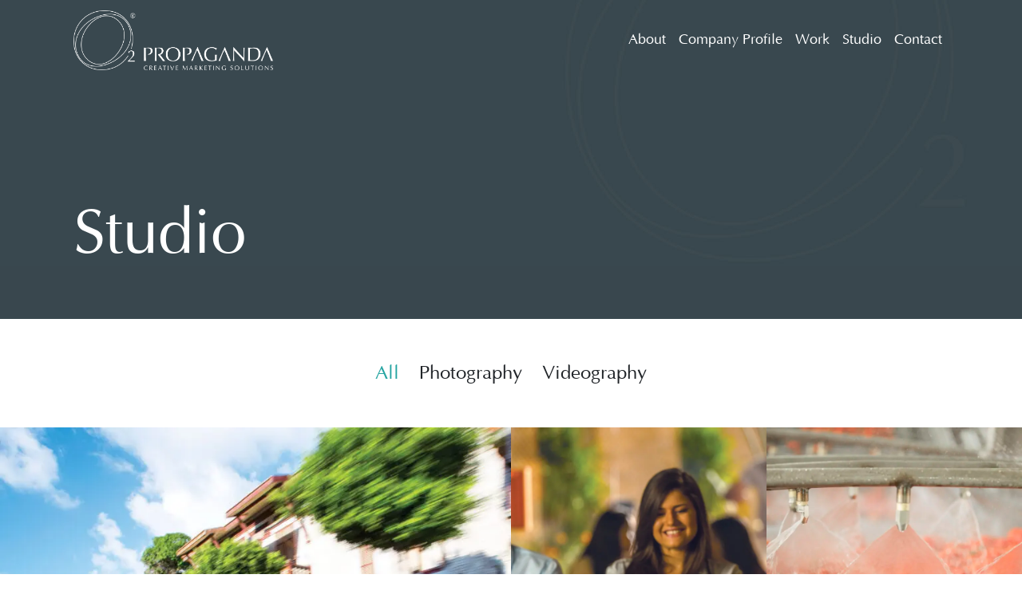

--- FILE ---
content_type: text/html; charset=UTF-8
request_url: https://www.o2propaganda.com/studio/
body_size: 13475
content:
<!DOCTYPE html>
<html lang="en-US" prefix="og: https://ogp.me/ns#">
<head>
<meta charset="UTF-8">
<meta name="viewport" content="width=device-width, initial-scale=1, shrink-to-fit=no">
<script data-cfasync="false" data-no-defer="1" data-no-minify="1" data-no-optimize="1">var ewww_webp_supported=!1;function check_webp_feature(A,e){var w;e=void 0!==e?e:function(){},ewww_webp_supported?e(ewww_webp_supported):((w=new Image).onload=function(){ewww_webp_supported=0<w.width&&0<w.height,e&&e(ewww_webp_supported)},w.onerror=function(){e&&e(!1)},w.src="data:image/webp;base64,"+{alpha:"UklGRkoAAABXRUJQVlA4WAoAAAAQAAAAAAAAAAAAQUxQSAwAAAARBxAR/Q9ERP8DAABWUDggGAAAABQBAJ0BKgEAAQAAAP4AAA3AAP7mtQAAAA=="}[A])}check_webp_feature("alpha");</script><script data-cfasync="false" data-no-defer="1" data-no-minify="1" data-no-optimize="1">var Arrive=function(c,w){"use strict";if(c.MutationObserver&&"undefined"!=typeof HTMLElement){var r,a=0,u=(r=HTMLElement.prototype.matches||HTMLElement.prototype.webkitMatchesSelector||HTMLElement.prototype.mozMatchesSelector||HTMLElement.prototype.msMatchesSelector,{matchesSelector:function(e,t){return e instanceof HTMLElement&&r.call(e,t)},addMethod:function(e,t,r){var a=e[t];e[t]=function(){return r.length==arguments.length?r.apply(this,arguments):"function"==typeof a?a.apply(this,arguments):void 0}},callCallbacks:function(e,t){t&&t.options.onceOnly&&1==t.firedElems.length&&(e=[e[0]]);for(var r,a=0;r=e[a];a++)r&&r.callback&&r.callback.call(r.elem,r.elem);t&&t.options.onceOnly&&1==t.firedElems.length&&t.me.unbindEventWithSelectorAndCallback.call(t.target,t.selector,t.callback)},checkChildNodesRecursively:function(e,t,r,a){for(var i,n=0;i=e[n];n++)r(i,t,a)&&a.push({callback:t.callback,elem:i}),0<i.childNodes.length&&u.checkChildNodesRecursively(i.childNodes,t,r,a)},mergeArrays:function(e,t){var r,a={};for(r in e)e.hasOwnProperty(r)&&(a[r]=e[r]);for(r in t)t.hasOwnProperty(r)&&(a[r]=t[r]);return a},toElementsArray:function(e){return e=void 0!==e&&("number"!=typeof e.length||e===c)?[e]:e}}),e=(l.prototype.addEvent=function(e,t,r,a){a={target:e,selector:t,options:r,callback:a,firedElems:[]};return this._beforeAdding&&this._beforeAdding(a),this._eventsBucket.push(a),a},l.prototype.removeEvent=function(e){for(var t,r=this._eventsBucket.length-1;t=this._eventsBucket[r];r--)e(t)&&(this._beforeRemoving&&this._beforeRemoving(t),(t=this._eventsBucket.splice(r,1))&&t.length&&(t[0].callback=null))},l.prototype.beforeAdding=function(e){this._beforeAdding=e},l.prototype.beforeRemoving=function(e){this._beforeRemoving=e},l),t=function(i,n){var o=new e,l=this,s={fireOnAttributesModification:!1};return o.beforeAdding(function(t){var e=t.target;e!==c.document&&e!==c||(e=document.getElementsByTagName("html")[0]);var r=new MutationObserver(function(e){n.call(this,e,t)}),a=i(t.options);r.observe(e,a),t.observer=r,t.me=l}),o.beforeRemoving(function(e){e.observer.disconnect()}),this.bindEvent=function(e,t,r){t=u.mergeArrays(s,t);for(var a=u.toElementsArray(this),i=0;i<a.length;i++)o.addEvent(a[i],e,t,r)},this.unbindEvent=function(){var r=u.toElementsArray(this);o.removeEvent(function(e){for(var t=0;t<r.length;t++)if(this===w||e.target===r[t])return!0;return!1})},this.unbindEventWithSelectorOrCallback=function(r){var a=u.toElementsArray(this),i=r,e="function"==typeof r?function(e){for(var t=0;t<a.length;t++)if((this===w||e.target===a[t])&&e.callback===i)return!0;return!1}:function(e){for(var t=0;t<a.length;t++)if((this===w||e.target===a[t])&&e.selector===r)return!0;return!1};o.removeEvent(e)},this.unbindEventWithSelectorAndCallback=function(r,a){var i=u.toElementsArray(this);o.removeEvent(function(e){for(var t=0;t<i.length;t++)if((this===w||e.target===i[t])&&e.selector===r&&e.callback===a)return!0;return!1})},this},i=new function(){var s={fireOnAttributesModification:!1,onceOnly:!1,existing:!1};function n(e,t,r){return!(!u.matchesSelector(e,t.selector)||(e._id===w&&(e._id=a++),-1!=t.firedElems.indexOf(e._id)))&&(t.firedElems.push(e._id),!0)}var c=(i=new t(function(e){var t={attributes:!1,childList:!0,subtree:!0};return e.fireOnAttributesModification&&(t.attributes=!0),t},function(e,i){e.forEach(function(e){var t=e.addedNodes,r=e.target,a=[];null!==t&&0<t.length?u.checkChildNodesRecursively(t,i,n,a):"attributes"===e.type&&n(r,i)&&a.push({callback:i.callback,elem:r}),u.callCallbacks(a,i)})})).bindEvent;return i.bindEvent=function(e,t,r){t=void 0===r?(r=t,s):u.mergeArrays(s,t);var a=u.toElementsArray(this);if(t.existing){for(var i=[],n=0;n<a.length;n++)for(var o=a[n].querySelectorAll(e),l=0;l<o.length;l++)i.push({callback:r,elem:o[l]});if(t.onceOnly&&i.length)return r.call(i[0].elem,i[0].elem);setTimeout(u.callCallbacks,1,i)}c.call(this,e,t,r)},i},o=new function(){var a={};function i(e,t){return u.matchesSelector(e,t.selector)}var n=(o=new t(function(){return{childList:!0,subtree:!0}},function(e,r){e.forEach(function(e){var t=e.removedNodes,e=[];null!==t&&0<t.length&&u.checkChildNodesRecursively(t,r,i,e),u.callCallbacks(e,r)})})).bindEvent;return o.bindEvent=function(e,t,r){t=void 0===r?(r=t,a):u.mergeArrays(a,t),n.call(this,e,t,r)},o};d(HTMLElement.prototype),d(NodeList.prototype),d(HTMLCollection.prototype),d(HTMLDocument.prototype),d(Window.prototype);var n={};return s(i,n,"unbindAllArrive"),s(o,n,"unbindAllLeave"),n}function l(){this._eventsBucket=[],this._beforeAdding=null,this._beforeRemoving=null}function s(e,t,r){u.addMethod(t,r,e.unbindEvent),u.addMethod(t,r,e.unbindEventWithSelectorOrCallback),u.addMethod(t,r,e.unbindEventWithSelectorAndCallback)}function d(e){e.arrive=i.bindEvent,s(i,e,"unbindArrive"),e.leave=o.bindEvent,s(o,e,"unbindLeave")}}(window,void 0),ewww_webp_supported=!1;function check_webp_feature(e,t){var r;ewww_webp_supported?t(ewww_webp_supported):((r=new Image).onload=function(){ewww_webp_supported=0<r.width&&0<r.height,t(ewww_webp_supported)},r.onerror=function(){t(!1)},r.src="data:image/webp;base64,"+{alpha:"UklGRkoAAABXRUJQVlA4WAoAAAAQAAAAAAAAAAAAQUxQSAwAAAARBxAR/Q9ERP8DAABWUDggGAAAABQBAJ0BKgEAAQAAAP4AAA3AAP7mtQAAAA==",animation:"UklGRlIAAABXRUJQVlA4WAoAAAASAAAAAAAAAAAAQU5JTQYAAAD/////AABBTk1GJgAAAAAAAAAAAAAAAAAAAGQAAABWUDhMDQAAAC8AAAAQBxAREYiI/gcA"}[e])}function ewwwLoadImages(e){if(e){for(var t=document.querySelectorAll(".batch-image img, .image-wrapper a, .ngg-pro-masonry-item a, .ngg-galleria-offscreen-seo-wrapper a"),r=0,a=t.length;r<a;r++)ewwwAttr(t[r],"data-src",t[r].getAttribute("data-webp")),ewwwAttr(t[r],"data-thumbnail",t[r].getAttribute("data-webp-thumbnail"));for(var i=document.querySelectorAll(".rev_slider ul li"),r=0,a=i.length;r<a;r++){ewwwAttr(i[r],"data-thumb",i[r].getAttribute("data-webp-thumb"));for(var n=1;n<11;)ewwwAttr(i[r],"data-param"+n,i[r].getAttribute("data-webp-param"+n)),n++}for(r=0,a=(i=document.querySelectorAll(".rev_slider img")).length;r<a;r++)ewwwAttr(i[r],"data-lazyload",i[r].getAttribute("data-webp-lazyload"));for(var o=document.querySelectorAll("div.woocommerce-product-gallery__image"),r=0,a=o.length;r<a;r++)ewwwAttr(o[r],"data-thumb",o[r].getAttribute("data-webp-thumb"))}for(var l=document.querySelectorAll("video"),r=0,a=l.length;r<a;r++)ewwwAttr(l[r],"poster",e?l[r].getAttribute("data-poster-webp"):l[r].getAttribute("data-poster-image"));for(var s,c=document.querySelectorAll("img.ewww_webp_lazy_load"),r=0,a=c.length;r<a;r++)e&&(ewwwAttr(c[r],"data-lazy-srcset",c[r].getAttribute("data-lazy-srcset-webp")),ewwwAttr(c[r],"data-srcset",c[r].getAttribute("data-srcset-webp")),ewwwAttr(c[r],"data-lazy-src",c[r].getAttribute("data-lazy-src-webp")),ewwwAttr(c[r],"data-src",c[r].getAttribute("data-src-webp")),ewwwAttr(c[r],"data-orig-file",c[r].getAttribute("data-webp-orig-file")),ewwwAttr(c[r],"data-medium-file",c[r].getAttribute("data-webp-medium-file")),ewwwAttr(c[r],"data-large-file",c[r].getAttribute("data-webp-large-file")),null!=(s=c[r].getAttribute("srcset"))&&!1!==s&&s.includes("R0lGOD")&&ewwwAttr(c[r],"src",c[r].getAttribute("data-lazy-src-webp"))),c[r].className=c[r].className.replace(/\bewww_webp_lazy_load\b/,"");for(var w=document.querySelectorAll(".ewww_webp"),r=0,a=w.length;r<a;r++)e?(ewwwAttr(w[r],"srcset",w[r].getAttribute("data-srcset-webp")),ewwwAttr(w[r],"src",w[r].getAttribute("data-src-webp")),ewwwAttr(w[r],"data-orig-file",w[r].getAttribute("data-webp-orig-file")),ewwwAttr(w[r],"data-medium-file",w[r].getAttribute("data-webp-medium-file")),ewwwAttr(w[r],"data-large-file",w[r].getAttribute("data-webp-large-file")),ewwwAttr(w[r],"data-large_image",w[r].getAttribute("data-webp-large_image")),ewwwAttr(w[r],"data-src",w[r].getAttribute("data-webp-src"))):(ewwwAttr(w[r],"srcset",w[r].getAttribute("data-srcset-img")),ewwwAttr(w[r],"src",w[r].getAttribute("data-src-img"))),w[r].className=w[r].className.replace(/\bewww_webp\b/,"ewww_webp_loaded");window.jQuery&&jQuery.fn.isotope&&jQuery.fn.imagesLoaded&&(jQuery(".fusion-posts-container-infinite").imagesLoaded(function(){jQuery(".fusion-posts-container-infinite").hasClass("isotope")&&jQuery(".fusion-posts-container-infinite").isotope()}),jQuery(".fusion-portfolio:not(.fusion-recent-works) .fusion-portfolio-wrapper").imagesLoaded(function(){jQuery(".fusion-portfolio:not(.fusion-recent-works) .fusion-portfolio-wrapper").isotope()}))}function ewwwWebPInit(e){ewwwLoadImages(e),ewwwNggLoadGalleries(e),document.arrive(".ewww_webp",function(){ewwwLoadImages(e)}),document.arrive(".ewww_webp_lazy_load",function(){ewwwLoadImages(e)}),document.arrive("videos",function(){ewwwLoadImages(e)}),"loading"==document.readyState?document.addEventListener("DOMContentLoaded",ewwwJSONParserInit):("undefined"!=typeof galleries&&ewwwNggParseGalleries(e),ewwwWooParseVariations(e))}function ewwwAttr(e,t,r){null!=r&&!1!==r&&e.setAttribute(t,r)}function ewwwJSONParserInit(){"undefined"!=typeof galleries&&check_webp_feature("alpha",ewwwNggParseGalleries),check_webp_feature("alpha",ewwwWooParseVariations)}function ewwwWooParseVariations(e){if(e)for(var t=document.querySelectorAll("form.variations_form"),r=0,a=t.length;r<a;r++){var i=t[r].getAttribute("data-product_variations"),n=!1;try{for(var o in i=JSON.parse(i))void 0!==i[o]&&void 0!==i[o].image&&(void 0!==i[o].image.src_webp&&(i[o].image.src=i[o].image.src_webp,n=!0),void 0!==i[o].image.srcset_webp&&(i[o].image.srcset=i[o].image.srcset_webp,n=!0),void 0!==i[o].image.full_src_webp&&(i[o].image.full_src=i[o].image.full_src_webp,n=!0),void 0!==i[o].image.gallery_thumbnail_src_webp&&(i[o].image.gallery_thumbnail_src=i[o].image.gallery_thumbnail_src_webp,n=!0),void 0!==i[o].image.thumb_src_webp&&(i[o].image.thumb_src=i[o].image.thumb_src_webp,n=!0));n&&ewwwAttr(t[r],"data-product_variations",JSON.stringify(i))}catch(e){}}}function ewwwNggParseGalleries(e){if(e)for(var t in galleries){var r=galleries[t];galleries[t].images_list=ewwwNggParseImageList(r.images_list)}}function ewwwNggLoadGalleries(e){e&&document.addEventListener("ngg.galleria.themeadded",function(e,t){window.ngg_galleria._create_backup=window.ngg_galleria.create,window.ngg_galleria.create=function(e,t){var r=$(e).data("id");return galleries["gallery_"+r].images_list=ewwwNggParseImageList(galleries["gallery_"+r].images_list),window.ngg_galleria._create_backup(e,t)}})}function ewwwNggParseImageList(e){for(var t in e){var r=e[t];if(void 0!==r["image-webp"]&&(e[t].image=r["image-webp"],delete e[t]["image-webp"]),void 0!==r["thumb-webp"]&&(e[t].thumb=r["thumb-webp"],delete e[t]["thumb-webp"]),void 0!==r.full_image_webp&&(e[t].full_image=r.full_image_webp,delete e[t].full_image_webp),void 0!==r.srcsets)for(var a in r.srcsets)nggSrcset=r.srcsets[a],void 0!==r.srcsets[a+"-webp"]&&(e[t].srcsets[a]=r.srcsets[a+"-webp"],delete e[t].srcsets[a+"-webp"]);if(void 0!==r.full_srcsets)for(var i in r.full_srcsets)nggFSrcset=r.full_srcsets[i],void 0!==r.full_srcsets[i+"-webp"]&&(e[t].full_srcsets[i]=r.full_srcsets[i+"-webp"],delete e[t].full_srcsets[i+"-webp"])}return e}check_webp_feature("alpha",ewwwWebPInit);</script>
<!-- Search Engine Optimization by Rank Math - https://rankmath.com/ -->
<title>Studio - O2 Propaganda</title>
<meta name="robots" content="follow, index, max-snippet:-1, max-video-preview:-1, max-image-preview:large"/>
<link rel="canonical" href="https://www.o2propaganda.com/studio/" />
<meta property="og:locale" content="en_US" />
<meta property="og:type" content="article" />
<meta property="og:title" content="Studio - O2 Propaganda" />
<meta property="og:url" content="https://www.o2propaganda.com/studio/" />
<meta property="og:site_name" content="O2 Propaganda" />
<meta property="og:updated_time" content="2022-10-22T23:09:12+00:00" />
<meta property="og:image" content="https://www.o2propaganda.com/wp-content/uploads/2022/11/SocialLogo.png" />
<meta property="og:image:secure_url" content="https://www.o2propaganda.com/wp-content/uploads/2022/11/SocialLogo.png" />
<meta property="og:image:width" content="1200" />
<meta property="og:image:height" content="630" />
<meta property="og:image:alt" content="Studio" />
<meta property="og:image:type" content="image/png" />
<meta property="article:published_time" content="2022-10-22T18:34:15+00:00" />
<meta property="article:modified_time" content="2022-10-22T23:09:12+00:00" />
<meta name="twitter:card" content="summary_large_image" />
<meta name="twitter:title" content="Studio - O2 Propaganda" />
<meta name="twitter:image" content="https://www.o2propaganda.com/wp-content/uploads/2022/11/SocialLogo.png" />
<meta name="twitter:label1" content="Time to read" />
<meta name="twitter:data1" content="Less than a minute" />
<script type="application/ld+json" class="rank-math-schema">{"@context":"https://schema.org","@graph":[{"@type":"Organization","@id":"https://www.o2propaganda.com/#organization","name":"O2 Propaganda","logo":{"@type":"ImageObject","@id":"https://www.o2propaganda.com/#logo","url":"https://www.o2propaganda.com/wp-content/uploads/2022/11/O2.png","contentUrl":"https://www.o2propaganda.com/wp-content/uploads/2022/11/O2.png","caption":"O2 Propaganda","inLanguage":"en-US","width":"448","height":"448"}},{"@type":"WebSite","@id":"https://www.o2propaganda.com/#website","url":"https://www.o2propaganda.com","name":"O2 Propaganda","publisher":{"@id":"https://www.o2propaganda.com/#organization"},"inLanguage":"en-US"},{"@type":"ImageObject","@id":"https://www.o2propaganda.com/wp-content/uploads/2022/11/SocialLogo.png","url":"https://www.o2propaganda.com/wp-content/uploads/2022/11/SocialLogo.png","width":"1200","height":"630","inLanguage":"en-US"},{"@type":"WebPage","@id":"https://www.o2propaganda.com/studio/#webpage","url":"https://www.o2propaganda.com/studio/","name":"Studio - O2 Propaganda","datePublished":"2022-10-22T18:34:15+00:00","dateModified":"2022-10-22T23:09:12+00:00","isPartOf":{"@id":"https://www.o2propaganda.com/#website"},"primaryImageOfPage":{"@id":"https://www.o2propaganda.com/wp-content/uploads/2022/11/SocialLogo.png"},"inLanguage":"en-US"},{"@type":"Person","@id":"https://www.o2propaganda.com/author/shaer/","name":"shaer","url":"https://www.o2propaganda.com/author/shaer/","image":{"@type":"ImageObject","@id":"https://secure.gravatar.com/avatar/c2b06ae950033b392998ada50767b50e?s=96&amp;d=mm&amp;r=g","url":"https://secure.gravatar.com/avatar/c2b06ae950033b392998ada50767b50e?s=96&amp;d=mm&amp;r=g","caption":"shaer","inLanguage":"en-US"},"sameAs":["https://www.o2propaganda.com"],"worksFor":{"@id":"https://www.o2propaganda.com/#organization"}},{"@type":"Article","headline":"Studio - O2 Propaganda","datePublished":"2022-10-22T18:34:15+00:00","dateModified":"2022-10-22T23:09:12+00:00","author":{"@id":"https://www.o2propaganda.com/author/shaer/","name":"shaer"},"publisher":{"@id":"https://www.o2propaganda.com/#organization"},"name":"Studio - O2 Propaganda","@id":"https://www.o2propaganda.com/studio/#richSnippet","isPartOf":{"@id":"https://www.o2propaganda.com/studio/#webpage"},"image":{"@id":"https://www.o2propaganda.com/wp-content/uploads/2022/11/SocialLogo.png"},"inLanguage":"en-US","mainEntityOfPage":{"@id":"https://www.o2propaganda.com/studio/#webpage"}}]}</script>
<!-- /Rank Math WordPress SEO plugin -->
<!-- <link rel='stylesheet' id='main-css' href='https://www.o2propaganda.com/wp-content/themes/o2/assets/dist/main.css?ver=3.3.1' media='all' /> -->
<link rel="stylesheet" type="text/css" href="//www.o2propaganda.com/wp-content/cache/wpfc-minified/1ommd56h/g44wb.css" media="all"/>
<script src='//www.o2propaganda.com/wp-content/cache/wpfc-minified/32rdwbeb/g44wb.js' type="text/javascript"></script>
<!-- <script src="https://www.o2propaganda.com/wp-includes/js/jquery/jquery.min.js?ver=3.7.1" id="jquery-core-js"></script> -->
<!-- <script src="https://www.o2propaganda.com/wp-includes/js/jquery/jquery-migrate.min.js?ver=3.4.1" id="jquery-migrate-js"></script> -->
<link rel='shortlink' href='https://www.o2propaganda.com/?p=96' />
<noscript><style>.lazyload[data-src]{display:none !important;}</style></noscript><style>.lazyload{background-image:none !important;}.lazyload:before{background-image:none !important;}</style>	<link rel="apple-touch-icon" sizes="57x57" href="https://www.o2propaganda.com/wp-content/themes/o2/assets/img/icon/apple-icon-57x57.png">
<link rel="apple-touch-icon" sizes="60x60" href="https://www.o2propaganda.com/wp-content/themes/o2/assets/img/icon/apple-icon-60x60.png">
<link rel="apple-touch-icon" sizes="72x72" href="https://www.o2propaganda.com/wp-content/themes/o2/assets/img/icon/apple-icon-72x72.png">
<link rel="apple-touch-icon" sizes="76x76" href="https://www.o2propaganda.com/wp-content/themes/o2/assets/img/icon/apple-icon-76x76.png">
<link rel="apple-touch-icon" sizes="114x114" href="https://www.o2propaganda.com/wp-content/themes/o2/assets/img/icon/apple-icon-114x114.png">
<link rel="apple-touch-icon" sizes="120x120" href="https://www.o2propaganda.com/wp-content/themes/o2/assets/img/icon/apple-icon-120x120.png">
<link rel="apple-touch-icon" sizes="144x144" href="https://www.o2propaganda.com/wp-content/themes/o2/assets/img/icon/apple-icon-144x144.png">
<link rel="apple-touch-icon" sizes="152x152" href="https://www.o2propaganda.com/wp-content/themes/o2/assets/img/icon/apple-icon-152x152.png">
<link rel="apple-touch-icon" sizes="180x180" href="https://www.o2propaganda.com/wp-content/themes/o2/assets/img/icon/apple-icon-180x180.png">
<link rel="icon" type="image/png" sizes="192x192"  href="https://www.o2propaganda.com/wp-content/themes/o2/assets/img/icon/android-icon-192x192.png">
<link rel="icon" type="image/png" sizes="32x32" href="https://www.o2propaganda.com/wp-content/themes/o2/assets/img/icon/favicon-32x32.png">
<link rel="icon" type="image/png" sizes="96x96" href="https://www.o2propaganda.com/wp-content/themes/o2/assets/img/icon/favicon-96x96.png">
<link rel="icon" type="image/png" sizes="16x16" href="https://www.o2propaganda.com/wp-content/themes/o2/assets/img/icon/favicon-16x16.png">
<link rel="manifest" href="https://www.o2propaganda.com/wp-content/themes/o2/assets/img/icon/manifest.json">
<meta name="msapplication-TileColor" content="#ffffff">
<meta name="msapplication-TileImage" content="https://www.o2propaganda.com/wp-content/themes/o2/assets/img/icon/ms-icon-144x144.png">
<meta name="theme-color" content="#ffffff">
</head>
<body class="page-template-default page page-id-96">
<script data-cfasync="false" data-no-defer="1" data-no-minify="1" data-no-optimize="1">if(typeof ewww_webp_supported==="undefined"){var ewww_webp_supported=!1}if(ewww_webp_supported){document.body.classList.add("webp-support")}</script>
<div id="wrapper">
<header class="studio">
<nav id="header" class="navbar navbar-expand-md navbar-dark ">
<div class="container-fluid">
<a class="navbar-brand" href="https://www.o2propaganda.com" title="O2 Propaganda" rel="home">
<img src="[data-uri]" alt="O2" style="max-width: 250px; height: auto;" data-src="https://www.o2propaganda.com/wp-content/themes/o2/assets/img/O2_Logo_landscape.png" decoding="async" class="lazyload" width="859" height="259" data-eio-rwidth="859" data-eio-rheight="259"><noscript><img src="https://www.o2propaganda.com/wp-content/themes/o2/assets/img/O2_Logo_landscape.png" alt="O2" style="max-width: 250px; height: auto;" data-eio="l"></noscript>
</a>
<button class="navbar-toggler" type="button" data-bs-toggle="offcanvas" data-bs-target="#navbar" aria-controls="navbar" aria-expanded="false" aria-label="Toggle navigation">
<span class="navbar-toggler-icon"></span>
</button>
<div id="navbar" class="offcanvas offcanvas-end text-bg-dark">
<div class="offcanvas-header">
<img src="[data-uri]" alt="O2" style="max-width: 250px; height: auto;" data-src="https://www.o2propaganda.com/wp-content/themes/o2/assets/img/O2_Logo_landscape.png" decoding="async" class="lazyload" width="859" height="259" data-eio-rwidth="859" data-eio-rheight="259"><noscript><img src="https://www.o2propaganda.com/wp-content/themes/o2/assets/img/O2_Logo_landscape.png" alt="O2" style="max-width: 250px; height: auto;" data-eio="l"></noscript>
<button type="button" class="btn-close btn-close-white" data-bs-dismiss="offcanvas" aria-label="Close"></button>
</div>
<div class="offcanvas-body">
<ul id="menu-main-menu" class="navbar-nav ms-auto"><li itemscope="itemscope" itemtype="https://www.schema.org/SiteNavigationElement" id="menu-item-188" class="menu-item menu-item-type-post_type menu-item-object-page nav-item menu-item-188"><a title="About" href="https://www.o2propaganda.com/about/" class="nav-link">About</a></li>
<li itemscope="itemscope" itemtype="https://www.schema.org/SiteNavigationElement" id="menu-item-1429" class="menu-item menu-item-type-post_type menu-item-object-page nav-item menu-item-1429"><a title="Company Profile" href="https://www.o2propaganda.com/company-profile/" class="nav-link">Company Profile</a></li>
<li itemscope="itemscope" itemtype="https://www.schema.org/SiteNavigationElement" id="menu-item-190" class="menu-item menu-item-type-post_type menu-item-object-page nav-item menu-item-190"><a title="Work" href="https://www.o2propaganda.com/work/" class="nav-link">Work</a></li>
<li itemscope="itemscope" itemtype="https://www.schema.org/SiteNavigationElement" id="menu-item-191" class="menu-item menu-item-type-post_type menu-item-object-page current-menu-item page_item page-item-96 current_page_item nav-item menu-item-191"><a aria-current="page" title="Studio" href="https://www.o2propaganda.com/studio/" class="nav-link active">Studio</a></li>
<li itemscope="itemscope" itemtype="https://www.schema.org/SiteNavigationElement" id="menu-item-1265" class="menu-item menu-item-type-post_type menu-item-object-page nav-item menu-item-1265"><a title="Contact" href="https://www.o2propaganda.com/contact/" class="nav-link">Contact</a></li>
</ul>					</div>
</div><!-- /.navbar-collapse -->
</div><!-- /.container -->
</nav><!-- /#header -->
<h2>Studio</h2>
</header>
<section class="m12">
<div class="container-fluid g-0">
<div class="studio-filters filters">
<ul class="nav justify-content-center">
<li class="nav-item is-checked" data-filter="*">All</li>
<li class="nav-item" data-filter=".photography">Photography</li>
<li class="nav-item" data-filter=".videography">Videography</li>
</ul>
</div>
<div class="row grid g-0">
<div class="col-md-3 grid-sizer"></div>
<div class="col-md-6 grid-item photography " data-category="photography ">
<a href="https://www.o2propaganda.com/studio/kapci/" class="studio-single-link">
<img decoding="async" loading="lazy" width="1920" height="1920" src="[data-uri]" class="img-fluid wp-post-image lazyload ewww_webp_lazy_load" alt="Kapci"   title="Kapci" data-src="https://www.o2propaganda.com/wp-content/uploads/2022/10/0R8A7242.jpg" data-srcset="https://www.o2propaganda.com/wp-content/uploads/2022/10/0R8A7242.jpg 1920w, https://www.o2propaganda.com/wp-content/uploads/2022/10/0R8A7242-300x300.jpg 300w, https://www.o2propaganda.com/wp-content/uploads/2022/10/0R8A7242-1024x1024.jpg 1024w, https://www.o2propaganda.com/wp-content/uploads/2022/10/0R8A7242-150x150.jpg 150w, https://www.o2propaganda.com/wp-content/uploads/2022/10/0R8A7242-768x768.jpg 768w, https://www.o2propaganda.com/wp-content/uploads/2022/10/0R8A7242-1536x1536.jpg 1536w, https://www.o2propaganda.com/wp-content/uploads/2022/10/0R8A7242-2048x2048.jpg 2048w" data-sizes="auto" data-eio-rwidth="1920" data-eio-rheight="1920" data-src-webp="https://www.o2propaganda.com/wp-content/uploads/2022/10/0R8A7242.jpg.webp" data-srcset-webp="https://www.o2propaganda.com/wp-content/uploads/2022/10/0R8A7242.jpg.webp 1920w, https://www.o2propaganda.com/wp-content/uploads/2022/10/0R8A7242-300x300.jpg.webp 300w, https://www.o2propaganda.com/wp-content/uploads/2022/10/0R8A7242-1024x1024.jpg.webp 1024w, https://www.o2propaganda.com/wp-content/uploads/2022/10/0R8A7242-150x150.jpg.webp 150w, https://www.o2propaganda.com/wp-content/uploads/2022/10/0R8A7242-768x768.jpg.webp 768w, https://www.o2propaganda.com/wp-content/uploads/2022/10/0R8A7242-1536x1536.jpg.webp 1536w, https://www.o2propaganda.com/wp-content/uploads/2022/10/0R8A7242-2048x2048.jpg.webp 2048w"><noscript><img decoding="async" loading="lazy" width="1920" height="1920" src="https://www.o2propaganda.com/wp-content/uploads/2022/10/0R8A7242.jpg" class="img-fluid wp-post-image" alt="Kapci" srcset="https://www.o2propaganda.com/wp-content/uploads/2022/10/0R8A7242.jpg 1920w, https://www.o2propaganda.com/wp-content/uploads/2022/10/0R8A7242-300x300.jpg 300w, https://www.o2propaganda.com/wp-content/uploads/2022/10/0R8A7242-1024x1024.jpg 1024w, https://www.o2propaganda.com/wp-content/uploads/2022/10/0R8A7242-150x150.jpg 150w, https://www.o2propaganda.com/wp-content/uploads/2022/10/0R8A7242-768x768.jpg 768w, https://www.o2propaganda.com/wp-content/uploads/2022/10/0R8A7242-1536x1536.jpg 1536w, https://www.o2propaganda.com/wp-content/uploads/2022/10/0R8A7242-2048x2048.jpg 2048w" sizes="(max-width: 1920px) 100vw, 1920px" title="Kapci" data-eio="l"></noscript>                            <div class="studio-single-details">
<h3>Kapci</h3>
<ul>
<li>Photography</li>                                </ul>
</div>
</a>
</div>
<div class="col-md-3 grid-item photography " data-category="photography ">
<a href="https://www.o2propaganda.com/studio/elaraby-group/" class="studio-single-link">
<img decoding="async" loading="lazy" width="1920" height="1920" src="[data-uri]" class="img-fluid wp-post-image lazyload ewww_webp_lazy_load" alt="El-Araby Group"   title="El-Araby Group" data-src="https://www.o2propaganda.com/wp-content/uploads/2022/11/Toshiba-Ramadan-Commercial-0928-scaled.jpg" data-srcset="https://www.o2propaganda.com/wp-content/uploads/2022/11/Toshiba-Ramadan-Commercial-0928-scaled.jpg 1920w, https://www.o2propaganda.com/wp-content/uploads/2022/11/Toshiba-Ramadan-Commercial-0928-300x300.jpg 300w, https://www.o2propaganda.com/wp-content/uploads/2022/11/Toshiba-Ramadan-Commercial-0928-1024x1024.jpg 1024w, https://www.o2propaganda.com/wp-content/uploads/2022/11/Toshiba-Ramadan-Commercial-0928-150x150.jpg 150w, https://www.o2propaganda.com/wp-content/uploads/2022/11/Toshiba-Ramadan-Commercial-0928-768x768.jpg 768w, https://www.o2propaganda.com/wp-content/uploads/2022/11/Toshiba-Ramadan-Commercial-0928-1536x1536.jpg 1536w, https://www.o2propaganda.com/wp-content/uploads/2022/11/Toshiba-Ramadan-Commercial-0928-2048x2048.jpg 2048w" data-sizes="auto" data-eio-rwidth="1920" data-eio-rheight="1920" data-src-webp="https://www.o2propaganda.com/wp-content/uploads/2022/11/Toshiba-Ramadan-Commercial-0928-scaled.jpg.webp" data-srcset-webp="https://www.o2propaganda.com/wp-content/uploads/2022/11/Toshiba-Ramadan-Commercial-0928-scaled.jpg.webp 1920w, https://www.o2propaganda.com/wp-content/uploads/2022/11/Toshiba-Ramadan-Commercial-0928-300x300.jpg.webp 300w, https://www.o2propaganda.com/wp-content/uploads/2022/11/Toshiba-Ramadan-Commercial-0928-1024x1024.jpg.webp 1024w, https://www.o2propaganda.com/wp-content/uploads/2022/11/Toshiba-Ramadan-Commercial-0928-150x150.jpg.webp 150w, https://www.o2propaganda.com/wp-content/uploads/2022/11/Toshiba-Ramadan-Commercial-0928-768x768.jpg.webp 768w, https://www.o2propaganda.com/wp-content/uploads/2022/11/Toshiba-Ramadan-Commercial-0928-1536x1536.jpg.webp 1536w, https://www.o2propaganda.com/wp-content/uploads/2022/11/Toshiba-Ramadan-Commercial-0928-2048x2048.jpg.webp 2048w"><noscript><img decoding="async" loading="lazy" width="1920" height="1920" src="https://www.o2propaganda.com/wp-content/uploads/2022/11/Toshiba-Ramadan-Commercial-0928-scaled.jpg" class="img-fluid wp-post-image" alt="El-Araby Group" srcset="https://www.o2propaganda.com/wp-content/uploads/2022/11/Toshiba-Ramadan-Commercial-0928-scaled.jpg 1920w, https://www.o2propaganda.com/wp-content/uploads/2022/11/Toshiba-Ramadan-Commercial-0928-300x300.jpg 300w, https://www.o2propaganda.com/wp-content/uploads/2022/11/Toshiba-Ramadan-Commercial-0928-1024x1024.jpg 1024w, https://www.o2propaganda.com/wp-content/uploads/2022/11/Toshiba-Ramadan-Commercial-0928-150x150.jpg 150w, https://www.o2propaganda.com/wp-content/uploads/2022/11/Toshiba-Ramadan-Commercial-0928-768x768.jpg 768w, https://www.o2propaganda.com/wp-content/uploads/2022/11/Toshiba-Ramadan-Commercial-0928-1536x1536.jpg 1536w, https://www.o2propaganda.com/wp-content/uploads/2022/11/Toshiba-Ramadan-Commercial-0928-2048x2048.jpg 2048w" sizes="(max-width: 1920px) 100vw, 1920px" title="El-Araby Group" data-eio="l"></noscript>                            <div class="studio-single-details">
<h3>El-Araby Group</h3>
<ul>
<li>Photography</li>                                </ul>
</div>
</a>
</div>
<div class="col-md-3 grid-item photography videography " data-category="photography videography ">
<a href="https://www.o2propaganda.com/studio/heinz/" class="studio-single-link">
<img decoding="async" loading="lazy" width="1920" height="1920" src="[data-uri]" class="img-fluid wp-post-image lazyload ewww_webp_lazy_load" alt="Heinz"   title="Heinz" data-src="https://www.o2propaganda.com/wp-content/uploads/2022/11/R8A1550-scaled.jpg" data-srcset="https://www.o2propaganda.com/wp-content/uploads/2022/11/R8A1550-scaled.jpg 1920w, https://www.o2propaganda.com/wp-content/uploads/2022/11/R8A1550-300x300.jpg 300w, https://www.o2propaganda.com/wp-content/uploads/2022/11/R8A1550-1024x1024.jpg 1024w, https://www.o2propaganda.com/wp-content/uploads/2022/11/R8A1550-150x150.jpg 150w, https://www.o2propaganda.com/wp-content/uploads/2022/11/R8A1550-768x768.jpg 768w, https://www.o2propaganda.com/wp-content/uploads/2022/11/R8A1550-1536x1536.jpg 1536w, https://www.o2propaganda.com/wp-content/uploads/2022/11/R8A1550-2048x2048.jpg 2048w" data-sizes="auto" data-eio-rwidth="1920" data-eio-rheight="1920" data-src-webp="https://www.o2propaganda.com/wp-content/uploads/2022/11/R8A1550-scaled.jpg.webp" data-srcset-webp="https://www.o2propaganda.com/wp-content/uploads/2022/11/R8A1550-scaled.jpg.webp 1920w, https://www.o2propaganda.com/wp-content/uploads/2022/11/R8A1550-300x300.jpg.webp 300w, https://www.o2propaganda.com/wp-content/uploads/2022/11/R8A1550-1024x1024.jpg.webp 1024w, https://www.o2propaganda.com/wp-content/uploads/2022/11/R8A1550-150x150.jpg.webp 150w, https://www.o2propaganda.com/wp-content/uploads/2022/11/R8A1550-768x768.jpg.webp 768w, https://www.o2propaganda.com/wp-content/uploads/2022/11/R8A1550-1536x1536.jpg.webp 1536w, https://www.o2propaganda.com/wp-content/uploads/2022/11/R8A1550-2048x2048.jpg.webp 2048w"><noscript><img decoding="async" loading="lazy" width="1920" height="1920" src="https://www.o2propaganda.com/wp-content/uploads/2022/11/R8A1550-scaled.jpg" class="img-fluid wp-post-image" alt="Heinz" srcset="https://www.o2propaganda.com/wp-content/uploads/2022/11/R8A1550-scaled.jpg 1920w, https://www.o2propaganda.com/wp-content/uploads/2022/11/R8A1550-300x300.jpg 300w, https://www.o2propaganda.com/wp-content/uploads/2022/11/R8A1550-1024x1024.jpg 1024w, https://www.o2propaganda.com/wp-content/uploads/2022/11/R8A1550-150x150.jpg 150w, https://www.o2propaganda.com/wp-content/uploads/2022/11/R8A1550-768x768.jpg 768w, https://www.o2propaganda.com/wp-content/uploads/2022/11/R8A1550-1536x1536.jpg 1536w, https://www.o2propaganda.com/wp-content/uploads/2022/11/R8A1550-2048x2048.jpg 2048w" sizes="(max-width: 1920px) 100vw, 1920px" title="Heinz" data-eio="l"></noscript>                            <div class="studio-single-details">
<h3>Heinz</h3>
<ul>
<li>Photography</li><li>Videography</li>                                </ul>
</div>
</a>
</div>
<div class="col-md-3 grid-item photography " data-category="photography ">
<a href="https://www.o2propaganda.com/studio/grand-rotana/" class="studio-single-link">
<img decoding="async" loading="lazy" width="1920" height="1920" src="[data-uri]" class="img-fluid wp-post-image lazyload ewww_webp_lazy_load" alt="Grand Rotana"   title="Grand Rotana" data-src="https://www.o2propaganda.com/wp-content/uploads/2022/11/4Z4A9256-Hi-scaled.jpg" data-srcset="https://www.o2propaganda.com/wp-content/uploads/2022/11/4Z4A9256-Hi-scaled.jpg 1920w, https://www.o2propaganda.com/wp-content/uploads/2022/11/4Z4A9256-Hi-300x300.jpg 300w, https://www.o2propaganda.com/wp-content/uploads/2022/11/4Z4A9256-Hi-1024x1024.jpg 1024w, https://www.o2propaganda.com/wp-content/uploads/2022/11/4Z4A9256-Hi-150x150.jpg 150w, https://www.o2propaganda.com/wp-content/uploads/2022/11/4Z4A9256-Hi-768x768.jpg 768w, https://www.o2propaganda.com/wp-content/uploads/2022/11/4Z4A9256-Hi-1536x1536.jpg 1536w, https://www.o2propaganda.com/wp-content/uploads/2022/11/4Z4A9256-Hi-2048x2048.jpg 2048w" data-sizes="auto" data-eio-rwidth="1920" data-eio-rheight="1920" data-src-webp="https://www.o2propaganda.com/wp-content/uploads/2022/11/4Z4A9256-Hi-scaled.jpg.webp" data-srcset-webp="https://www.o2propaganda.com/wp-content/uploads/2022/11/4Z4A9256-Hi-scaled.jpg.webp 1920w, https://www.o2propaganda.com/wp-content/uploads/2022/11/4Z4A9256-Hi-300x300.jpg.webp 300w, https://www.o2propaganda.com/wp-content/uploads/2022/11/4Z4A9256-Hi-1024x1024.jpg.webp 1024w, https://www.o2propaganda.com/wp-content/uploads/2022/11/4Z4A9256-Hi-150x150.jpg.webp 150w, https://www.o2propaganda.com/wp-content/uploads/2022/11/4Z4A9256-Hi-768x768.jpg.webp 768w, https://www.o2propaganda.com/wp-content/uploads/2022/11/4Z4A9256-Hi-1536x1536.jpg.webp 1536w, https://www.o2propaganda.com/wp-content/uploads/2022/11/4Z4A9256-Hi-2048x2048.jpg.webp 2048w"><noscript><img decoding="async" loading="lazy" width="1920" height="1920" src="https://www.o2propaganda.com/wp-content/uploads/2022/11/4Z4A9256-Hi-scaled.jpg" class="img-fluid wp-post-image" alt="Grand Rotana" srcset="https://www.o2propaganda.com/wp-content/uploads/2022/11/4Z4A9256-Hi-scaled.jpg 1920w, https://www.o2propaganda.com/wp-content/uploads/2022/11/4Z4A9256-Hi-300x300.jpg 300w, https://www.o2propaganda.com/wp-content/uploads/2022/11/4Z4A9256-Hi-1024x1024.jpg 1024w, https://www.o2propaganda.com/wp-content/uploads/2022/11/4Z4A9256-Hi-150x150.jpg 150w, https://www.o2propaganda.com/wp-content/uploads/2022/11/4Z4A9256-Hi-768x768.jpg 768w, https://www.o2propaganda.com/wp-content/uploads/2022/11/4Z4A9256-Hi-1536x1536.jpg 1536w, https://www.o2propaganda.com/wp-content/uploads/2022/11/4Z4A9256-Hi-2048x2048.jpg 2048w" sizes="(max-width: 1920px) 100vw, 1920px" title="Grand Rotana" data-eio="l"></noscript>                            <div class="studio-single-details">
<h3>Grand Rotana</h3>
<ul>
<li>Photography</li>                                </ul>
</div>
</a>
</div>
<div class="col-md-3 grid-item photography videography " data-category="photography videography ">
<a href="https://www.o2propaganda.com/studio/fresh/" class="studio-single-link">
<img decoding="async" loading="lazy" width="1920" height="1920" src="[data-uri]" class="img-fluid wp-post-image lazyload ewww_webp_lazy_load" alt="Fresh"   title="Fresh" data-src="https://www.o2propaganda.com/wp-content/uploads/2022/11/4Z4A0202-scaled.jpg" data-srcset="https://www.o2propaganda.com/wp-content/uploads/2022/11/4Z4A0202-scaled.jpg 1920w, https://www.o2propaganda.com/wp-content/uploads/2022/11/4Z4A0202-300x300.jpg 300w, https://www.o2propaganda.com/wp-content/uploads/2022/11/4Z4A0202-1024x1024.jpg 1024w, https://www.o2propaganda.com/wp-content/uploads/2022/11/4Z4A0202-150x150.jpg 150w, https://www.o2propaganda.com/wp-content/uploads/2022/11/4Z4A0202-768x768.jpg 768w, https://www.o2propaganda.com/wp-content/uploads/2022/11/4Z4A0202-1536x1536.jpg 1536w, https://www.o2propaganda.com/wp-content/uploads/2022/11/4Z4A0202-2048x2048.jpg 2048w" data-sizes="auto" data-eio-rwidth="1920" data-eio-rheight="1920" data-src-webp="https://www.o2propaganda.com/wp-content/uploads/2022/11/4Z4A0202-scaled.jpg.webp" data-srcset-webp="https://www.o2propaganda.com/wp-content/uploads/2022/11/4Z4A0202-scaled.jpg.webp 1920w, https://www.o2propaganda.com/wp-content/uploads/2022/11/4Z4A0202-300x300.jpg.webp 300w, https://www.o2propaganda.com/wp-content/uploads/2022/11/4Z4A0202-1024x1024.jpg.webp 1024w, https://www.o2propaganda.com/wp-content/uploads/2022/11/4Z4A0202-150x150.jpg.webp 150w, https://www.o2propaganda.com/wp-content/uploads/2022/11/4Z4A0202-768x768.jpg.webp 768w, https://www.o2propaganda.com/wp-content/uploads/2022/11/4Z4A0202-1536x1536.jpg.webp 1536w, https://www.o2propaganda.com/wp-content/uploads/2022/11/4Z4A0202-2048x2048.jpg.webp 2048w"><noscript><img decoding="async" loading="lazy" width="1920" height="1920" src="https://www.o2propaganda.com/wp-content/uploads/2022/11/4Z4A0202-scaled.jpg" class="img-fluid wp-post-image" alt="Fresh" srcset="https://www.o2propaganda.com/wp-content/uploads/2022/11/4Z4A0202-scaled.jpg 1920w, https://www.o2propaganda.com/wp-content/uploads/2022/11/4Z4A0202-300x300.jpg 300w, https://www.o2propaganda.com/wp-content/uploads/2022/11/4Z4A0202-1024x1024.jpg 1024w, https://www.o2propaganda.com/wp-content/uploads/2022/11/4Z4A0202-150x150.jpg 150w, https://www.o2propaganda.com/wp-content/uploads/2022/11/4Z4A0202-768x768.jpg 768w, https://www.o2propaganda.com/wp-content/uploads/2022/11/4Z4A0202-1536x1536.jpg 1536w, https://www.o2propaganda.com/wp-content/uploads/2022/11/4Z4A0202-2048x2048.jpg 2048w" sizes="(max-width: 1920px) 100vw, 1920px" title="Fresh" data-eio="l"></noscript>                            <div class="studio-single-details">
<h3>Fresh</h3>
<ul>
<li>Photography</li><li>Videography</li>                                </ul>
</div>
</a>
</div>
<div class="col-md-3 grid-item photography " data-category="photography ">
<a href="https://www.o2propaganda.com/studio/titan/" class="studio-single-link">
<img decoding="async" loading="lazy" width="1920" height="1920" src="[data-uri]" class="img-fluid wp-post-image lazyload ewww_webp_lazy_load" alt="Titan"   title="Titan" data-src="https://www.o2propaganda.com/wp-content/uploads/2022/11/DJI_0780-scaled.jpg" data-srcset="https://www.o2propaganda.com/wp-content/uploads/2022/11/DJI_0780-scaled.jpg 1920w, https://www.o2propaganda.com/wp-content/uploads/2022/11/DJI_0780-300x300.jpg 300w, https://www.o2propaganda.com/wp-content/uploads/2022/11/DJI_0780-1024x1024.jpg 1024w, https://www.o2propaganda.com/wp-content/uploads/2022/11/DJI_0780-150x150.jpg 150w, https://www.o2propaganda.com/wp-content/uploads/2022/11/DJI_0780-768x768.jpg 768w, https://www.o2propaganda.com/wp-content/uploads/2022/11/DJI_0780-1536x1536.jpg 1536w, https://www.o2propaganda.com/wp-content/uploads/2022/11/DJI_0780-2048x2048.jpg 2048w" data-sizes="auto" data-eio-rwidth="1920" data-eio-rheight="1920" data-src-webp="https://www.o2propaganda.com/wp-content/uploads/2022/11/DJI_0780-scaled.jpg.webp" data-srcset-webp="https://www.o2propaganda.com/wp-content/uploads/2022/11/DJI_0780-scaled.jpg.webp 1920w, https://www.o2propaganda.com/wp-content/uploads/2022/11/DJI_0780-300x300.jpg.webp 300w, https://www.o2propaganda.com/wp-content/uploads/2022/11/DJI_0780-1024x1024.jpg.webp 1024w, https://www.o2propaganda.com/wp-content/uploads/2022/11/DJI_0780-150x150.jpg.webp 150w, https://www.o2propaganda.com/wp-content/uploads/2022/11/DJI_0780-768x768.jpg.webp 768w, https://www.o2propaganda.com/wp-content/uploads/2022/11/DJI_0780-1536x1536.jpg.webp 1536w, https://www.o2propaganda.com/wp-content/uploads/2022/11/DJI_0780-2048x2048.jpg.webp 2048w"><noscript><img decoding="async" loading="lazy" width="1920" height="1920" src="https://www.o2propaganda.com/wp-content/uploads/2022/11/DJI_0780-scaled.jpg" class="img-fluid wp-post-image" alt="Titan" srcset="https://www.o2propaganda.com/wp-content/uploads/2022/11/DJI_0780-scaled.jpg 1920w, https://www.o2propaganda.com/wp-content/uploads/2022/11/DJI_0780-300x300.jpg 300w, https://www.o2propaganda.com/wp-content/uploads/2022/11/DJI_0780-1024x1024.jpg 1024w, https://www.o2propaganda.com/wp-content/uploads/2022/11/DJI_0780-150x150.jpg 150w, https://www.o2propaganda.com/wp-content/uploads/2022/11/DJI_0780-768x768.jpg 768w, https://www.o2propaganda.com/wp-content/uploads/2022/11/DJI_0780-1536x1536.jpg 1536w, https://www.o2propaganda.com/wp-content/uploads/2022/11/DJI_0780-2048x2048.jpg 2048w" sizes="(max-width: 1920px) 100vw, 1920px" title="Titan" data-eio="l"></noscript>                            <div class="studio-single-details">
<h3>Titan</h3>
<ul>
<li>Photography</li>                                </ul>
</div>
</a>
</div>
<div class="col-md-3 grid-item photography videography " data-category="photography videography ">
<a href="https://www.o2propaganda.com/studio/americana/" class="studio-single-link">
<img decoding="async" loading="lazy" width="888" height="888" src="[data-uri]" class="img-fluid wp-post-image lazyload ewww_webp_lazy_load" alt="Americana"   title="Americana" data-src="https://www.o2propaganda.com/wp-content/uploads/2022/11/cake-with-dates-and-ice-cream-Americana-KSA-recipes-2016.jpg" data-srcset="https://www.o2propaganda.com/wp-content/uploads/2022/11/cake-with-dates-and-ice-cream-Americana-KSA-recipes-2016.jpg 888w, https://www.o2propaganda.com/wp-content/uploads/2022/11/cake-with-dates-and-ice-cream-Americana-KSA-recipes-2016-300x300.jpg 300w, https://www.o2propaganda.com/wp-content/uploads/2022/11/cake-with-dates-and-ice-cream-Americana-KSA-recipes-2016-150x150.jpg 150w, https://www.o2propaganda.com/wp-content/uploads/2022/11/cake-with-dates-and-ice-cream-Americana-KSA-recipes-2016-768x768.jpg 768w" data-sizes="auto" data-eio-rwidth="888" data-eio-rheight="888" data-src-webp="https://www.o2propaganda.com/wp-content/uploads/2022/11/cake-with-dates-and-ice-cream-Americana-KSA-recipes-2016.jpg.webp" data-srcset-webp="https://www.o2propaganda.com/wp-content/uploads/2022/11/cake-with-dates-and-ice-cream-Americana-KSA-recipes-2016.jpg.webp 888w, https://www.o2propaganda.com/wp-content/uploads/2022/11/cake-with-dates-and-ice-cream-Americana-KSA-recipes-2016-300x300.jpg.webp 300w, https://www.o2propaganda.com/wp-content/uploads/2022/11/cake-with-dates-and-ice-cream-Americana-KSA-recipes-2016-150x150.jpg.webp 150w, https://www.o2propaganda.com/wp-content/uploads/2022/11/cake-with-dates-and-ice-cream-Americana-KSA-recipes-2016-768x768.jpg.webp 768w"><noscript><img decoding="async" loading="lazy" width="888" height="888" src="https://www.o2propaganda.com/wp-content/uploads/2022/11/cake-with-dates-and-ice-cream-Americana-KSA-recipes-2016.jpg" class="img-fluid wp-post-image" alt="Americana" srcset="https://www.o2propaganda.com/wp-content/uploads/2022/11/cake-with-dates-and-ice-cream-Americana-KSA-recipes-2016.jpg 888w, https://www.o2propaganda.com/wp-content/uploads/2022/11/cake-with-dates-and-ice-cream-Americana-KSA-recipes-2016-300x300.jpg 300w, https://www.o2propaganda.com/wp-content/uploads/2022/11/cake-with-dates-and-ice-cream-Americana-KSA-recipes-2016-150x150.jpg 150w, https://www.o2propaganda.com/wp-content/uploads/2022/11/cake-with-dates-and-ice-cream-Americana-KSA-recipes-2016-768x768.jpg 768w" sizes="(max-width: 888px) 100vw, 888px" title="Americana" data-eio="l"></noscript>                            <div class="studio-single-details">
<h3>Americana</h3>
<ul>
<li>Photography</li><li>Videography</li>                                </ul>
</div>
</a>
</div>
<div class="col-md-3 grid-item photography videography " data-category="photography videography ">
<a href="https://www.o2propaganda.com/studio/le-chateau/" class="studio-single-link">
<img decoding="async" loading="lazy" width="1920" height="1920" src="[data-uri]" class="img-fluid wp-post-image lazyload ewww_webp_lazy_load" alt="Le chateau"   title="Le chateau" data-src="https://www.o2propaganda.com/wp-content/uploads/2022/11/4Z4A0595-scaled.jpg" data-srcset="https://www.o2propaganda.com/wp-content/uploads/2022/11/4Z4A0595-scaled.jpg 1920w, https://www.o2propaganda.com/wp-content/uploads/2022/11/4Z4A0595-300x300.jpg 300w, https://www.o2propaganda.com/wp-content/uploads/2022/11/4Z4A0595-1024x1024.jpg 1024w, https://www.o2propaganda.com/wp-content/uploads/2022/11/4Z4A0595-150x150.jpg 150w, https://www.o2propaganda.com/wp-content/uploads/2022/11/4Z4A0595-768x768.jpg 768w, https://www.o2propaganda.com/wp-content/uploads/2022/11/4Z4A0595-1536x1536.jpg 1536w, https://www.o2propaganda.com/wp-content/uploads/2022/11/4Z4A0595-2048x2048.jpg 2048w" data-sizes="auto" data-eio-rwidth="1920" data-eio-rheight="1920" data-src-webp="https://www.o2propaganda.com/wp-content/uploads/2022/11/4Z4A0595-scaled.jpg.webp" data-srcset-webp="https://www.o2propaganda.com/wp-content/uploads/2022/11/4Z4A0595-scaled.jpg.webp 1920w, https://www.o2propaganda.com/wp-content/uploads/2022/11/4Z4A0595-300x300.jpg.webp 300w, https://www.o2propaganda.com/wp-content/uploads/2022/11/4Z4A0595-1024x1024.jpg.webp 1024w, https://www.o2propaganda.com/wp-content/uploads/2022/11/4Z4A0595-150x150.jpg.webp 150w, https://www.o2propaganda.com/wp-content/uploads/2022/11/4Z4A0595-768x768.jpg.webp 768w, https://www.o2propaganda.com/wp-content/uploads/2022/11/4Z4A0595-1536x1536.jpg.webp 1536w, https://www.o2propaganda.com/wp-content/uploads/2022/11/4Z4A0595-2048x2048.jpg.webp 2048w"><noscript><img decoding="async" loading="lazy" width="1920" height="1920" src="https://www.o2propaganda.com/wp-content/uploads/2022/11/4Z4A0595-scaled.jpg" class="img-fluid wp-post-image" alt="Le chateau" srcset="https://www.o2propaganda.com/wp-content/uploads/2022/11/4Z4A0595-scaled.jpg 1920w, https://www.o2propaganda.com/wp-content/uploads/2022/11/4Z4A0595-300x300.jpg 300w, https://www.o2propaganda.com/wp-content/uploads/2022/11/4Z4A0595-1024x1024.jpg 1024w, https://www.o2propaganda.com/wp-content/uploads/2022/11/4Z4A0595-150x150.jpg 150w, https://www.o2propaganda.com/wp-content/uploads/2022/11/4Z4A0595-768x768.jpg 768w, https://www.o2propaganda.com/wp-content/uploads/2022/11/4Z4A0595-1536x1536.jpg 1536w, https://www.o2propaganda.com/wp-content/uploads/2022/11/4Z4A0595-2048x2048.jpg 2048w" sizes="(max-width: 1920px) 100vw, 1920px" title="Le chateau" data-eio="l"></noscript>                            <div class="studio-single-details">
<h3>Le chateau</h3>
<ul>
<li>Photography</li><li>Videography</li>                                </ul>
</div>
</a>
</div>
<div class="col-md-3 grid-item photography videography " data-category="photography videography ">
<a href="https://www.o2propaganda.com/studio/saint-gobain-glass/" class="studio-single-link">
<img decoding="async" loading="lazy" width="889" height="889" src="[data-uri]" class="img-fluid wp-post-image lazyload ewww_webp_lazy_load" alt="Saint Gobain Glass"   title="Saint Gobain Glass" data-src="https://www.o2propaganda.com/wp-content/uploads/2022/11/Saint-Gobain-Projects-7.jpg" data-srcset="https://www.o2propaganda.com/wp-content/uploads/2022/11/Saint-Gobain-Projects-7.jpg 889w, https://www.o2propaganda.com/wp-content/uploads/2022/11/Saint-Gobain-Projects-7-300x300.jpg 300w, https://www.o2propaganda.com/wp-content/uploads/2022/11/Saint-Gobain-Projects-7-150x150.jpg 150w, https://www.o2propaganda.com/wp-content/uploads/2022/11/Saint-Gobain-Projects-7-768x768.jpg 768w" data-sizes="auto" data-eio-rwidth="889" data-eio-rheight="889" data-src-webp="https://www.o2propaganda.com/wp-content/uploads/2022/11/Saint-Gobain-Projects-7.jpg.webp" data-srcset-webp="https://www.o2propaganda.com/wp-content/uploads/2022/11/Saint-Gobain-Projects-7.jpg.webp 889w, https://www.o2propaganda.com/wp-content/uploads/2022/11/Saint-Gobain-Projects-7-300x300.jpg.webp 300w, https://www.o2propaganda.com/wp-content/uploads/2022/11/Saint-Gobain-Projects-7-150x150.jpg.webp 150w, https://www.o2propaganda.com/wp-content/uploads/2022/11/Saint-Gobain-Projects-7-768x768.jpg.webp 768w"><noscript><img decoding="async" loading="lazy" width="889" height="889" src="https://www.o2propaganda.com/wp-content/uploads/2022/11/Saint-Gobain-Projects-7.jpg" class="img-fluid wp-post-image" alt="Saint Gobain Glass" srcset="https://www.o2propaganda.com/wp-content/uploads/2022/11/Saint-Gobain-Projects-7.jpg 889w, https://www.o2propaganda.com/wp-content/uploads/2022/11/Saint-Gobain-Projects-7-300x300.jpg 300w, https://www.o2propaganda.com/wp-content/uploads/2022/11/Saint-Gobain-Projects-7-150x150.jpg 150w, https://www.o2propaganda.com/wp-content/uploads/2022/11/Saint-Gobain-Projects-7-768x768.jpg 768w" sizes="(max-width: 889px) 100vw, 889px" title="Saint Gobain Glass" data-eio="l"></noscript>                            <div class="studio-single-details">
<h3>Saint Gobain Glass</h3>
<ul>
<li>Photography</li><li>Videography</li>                                </ul>
</div>
</a>
</div>
<div class="col-md-3 grid-item photography videography " data-category="photography videography ">
<a href="https://www.o2propaganda.com/studio/hassan-allam-holding/" class="studio-single-link">
<img decoding="async" loading="lazy" width="1920" height="1920" src="[data-uri]" class="img-fluid wp-post-image lazyload ewww_webp_lazy_load" alt="Hassan Allam Holding"   title="Hassan Allam Holding" data-src="https://www.o2propaganda.com/wp-content/uploads/2022/11/Al-Masah-3-Hi-69-scaled.jpg" data-srcset="https://www.o2propaganda.com/wp-content/uploads/2022/11/Al-Masah-3-Hi-69-scaled.jpg 1920w, https://www.o2propaganda.com/wp-content/uploads/2022/11/Al-Masah-3-Hi-69-300x300.jpg 300w, https://www.o2propaganda.com/wp-content/uploads/2022/11/Al-Masah-3-Hi-69-1024x1024.jpg 1024w, https://www.o2propaganda.com/wp-content/uploads/2022/11/Al-Masah-3-Hi-69-150x150.jpg 150w, https://www.o2propaganda.com/wp-content/uploads/2022/11/Al-Masah-3-Hi-69-768x768.jpg 768w, https://www.o2propaganda.com/wp-content/uploads/2022/11/Al-Masah-3-Hi-69-1536x1536.jpg 1536w, https://www.o2propaganda.com/wp-content/uploads/2022/11/Al-Masah-3-Hi-69-2048x2048.jpg 2048w" data-sizes="auto" data-eio-rwidth="1920" data-eio-rheight="1920" data-src-webp="https://www.o2propaganda.com/wp-content/uploads/2022/11/Al-Masah-3-Hi-69-scaled.jpg.webp" data-srcset-webp="https://www.o2propaganda.com/wp-content/uploads/2022/11/Al-Masah-3-Hi-69-scaled.jpg.webp 1920w, https://www.o2propaganda.com/wp-content/uploads/2022/11/Al-Masah-3-Hi-69-300x300.jpg.webp 300w, https://www.o2propaganda.com/wp-content/uploads/2022/11/Al-Masah-3-Hi-69-1024x1024.jpg.webp 1024w, https://www.o2propaganda.com/wp-content/uploads/2022/11/Al-Masah-3-Hi-69-150x150.jpg.webp 150w, https://www.o2propaganda.com/wp-content/uploads/2022/11/Al-Masah-3-Hi-69-768x768.jpg.webp 768w, https://www.o2propaganda.com/wp-content/uploads/2022/11/Al-Masah-3-Hi-69-1536x1536.jpg.webp 1536w, https://www.o2propaganda.com/wp-content/uploads/2022/11/Al-Masah-3-Hi-69-2048x2048.jpg.webp 2048w"><noscript><img decoding="async" loading="lazy" width="1920" height="1920" src="https://www.o2propaganda.com/wp-content/uploads/2022/11/Al-Masah-3-Hi-69-scaled.jpg" class="img-fluid wp-post-image" alt="Hassan Allam Holding" srcset="https://www.o2propaganda.com/wp-content/uploads/2022/11/Al-Masah-3-Hi-69-scaled.jpg 1920w, https://www.o2propaganda.com/wp-content/uploads/2022/11/Al-Masah-3-Hi-69-300x300.jpg 300w, https://www.o2propaganda.com/wp-content/uploads/2022/11/Al-Masah-3-Hi-69-1024x1024.jpg 1024w, https://www.o2propaganda.com/wp-content/uploads/2022/11/Al-Masah-3-Hi-69-150x150.jpg 150w, https://www.o2propaganda.com/wp-content/uploads/2022/11/Al-Masah-3-Hi-69-768x768.jpg 768w, https://www.o2propaganda.com/wp-content/uploads/2022/11/Al-Masah-3-Hi-69-1536x1536.jpg 1536w, https://www.o2propaganda.com/wp-content/uploads/2022/11/Al-Masah-3-Hi-69-2048x2048.jpg 2048w" sizes="(max-width: 1920px) 100vw, 1920px" title="Hassan Allam Holding" data-eio="l"></noscript>                            <div class="studio-single-details">
<h3>Hassan Allam Holding</h3>
<ul>
<li>Photography</li><li>Videography</li>                                </ul>
</div>
</a>
</div>
<div class="col-md-3 grid-item photography videography " data-category="photography videography ">
<a href="https://www.o2propaganda.com/studio/kandil-egypt/" class="studio-single-link">
<img decoding="async" loading="lazy" width="1920" height="1920" src="[data-uri]" class="img-fluid wp-post-image lazyload ewww_webp_lazy_load" alt="Kandil Egypt"   title="Kandil Egypt" data-src="https://www.o2propaganda.com/wp-content/uploads/2022/11/Kandil-Factory-Square.jpg" data-srcset="https://www.o2propaganda.com/wp-content/uploads/2022/11/Kandil-Factory-Square.jpg 1920w, https://www.o2propaganda.com/wp-content/uploads/2022/11/Kandil-Factory-Square-300x300.jpg 300w, https://www.o2propaganda.com/wp-content/uploads/2022/11/Kandil-Factory-Square-1024x1024.jpg 1024w, https://www.o2propaganda.com/wp-content/uploads/2022/11/Kandil-Factory-Square-150x150.jpg 150w, https://www.o2propaganda.com/wp-content/uploads/2022/11/Kandil-Factory-Square-768x768.jpg 768w, https://www.o2propaganda.com/wp-content/uploads/2022/11/Kandil-Factory-Square-1536x1536.jpg 1536w, https://www.o2propaganda.com/wp-content/uploads/2022/11/Kandil-Factory-Square-2048x2048.jpg 2048w, https://www.o2propaganda.com/wp-content/uploads/2022/11/Kandil-Factory-Square-800x800.jpg 800w" data-sizes="auto" data-eio-rwidth="1920" data-eio-rheight="1920" data-src-webp="https://www.o2propaganda.com/wp-content/uploads/2022/11/Kandil-Factory-Square.jpg.webp" data-srcset-webp="https://www.o2propaganda.com/wp-content/uploads/2022/11/Kandil-Factory-Square.jpg.webp 1920w, https://www.o2propaganda.com/wp-content/uploads/2022/11/Kandil-Factory-Square-300x300.jpg.webp 300w, https://www.o2propaganda.com/wp-content/uploads/2022/11/Kandil-Factory-Square-1024x1024.jpg.webp 1024w, https://www.o2propaganda.com/wp-content/uploads/2022/11/Kandil-Factory-Square-150x150.jpg.webp 150w, https://www.o2propaganda.com/wp-content/uploads/2022/11/Kandil-Factory-Square-768x768.jpg.webp 768w, https://www.o2propaganda.com/wp-content/uploads/2022/11/Kandil-Factory-Square-1536x1536.jpg.webp 1536w, https://www.o2propaganda.com/wp-content/uploads/2022/11/Kandil-Factory-Square-2048x2048.jpg.webp 2048w, https://www.o2propaganda.com/wp-content/uploads/2022/11/Kandil-Factory-Square-800x800.jpg.webp 800w"><noscript><img decoding="async" loading="lazy" width="1920" height="1920" src="https://www.o2propaganda.com/wp-content/uploads/2022/11/Kandil-Factory-Square.jpg" class="img-fluid wp-post-image" alt="Kandil Egypt" srcset="https://www.o2propaganda.com/wp-content/uploads/2022/11/Kandil-Factory-Square.jpg 1920w, https://www.o2propaganda.com/wp-content/uploads/2022/11/Kandil-Factory-Square-300x300.jpg 300w, https://www.o2propaganda.com/wp-content/uploads/2022/11/Kandil-Factory-Square-1024x1024.jpg 1024w, https://www.o2propaganda.com/wp-content/uploads/2022/11/Kandil-Factory-Square-150x150.jpg 150w, https://www.o2propaganda.com/wp-content/uploads/2022/11/Kandil-Factory-Square-768x768.jpg 768w, https://www.o2propaganda.com/wp-content/uploads/2022/11/Kandil-Factory-Square-1536x1536.jpg 1536w, https://www.o2propaganda.com/wp-content/uploads/2022/11/Kandil-Factory-Square-2048x2048.jpg 2048w, https://www.o2propaganda.com/wp-content/uploads/2022/11/Kandil-Factory-Square-800x800.jpg 800w" sizes="(max-width: 1920px) 100vw, 1920px" title="Kandil Egypt" data-eio="l"></noscript>                            <div class="studio-single-details">
<h3>Kandil Egypt</h3>
<ul>
<li>Photography</li><li>Videography</li>                                </ul>
</div>
</a>
</div>
<div class="col-md-3 grid-item photography " data-category="photography ">
<a href="https://www.o2propaganda.com/studio/almasa-capital/" class="studio-single-link">
<img decoding="async" loading="lazy" width="1920" height="1920" src="[data-uri]" class="img-fluid wp-post-image lazyload ewww_webp_lazy_load" alt="Almasa Capital"   title="Almasa Capital" data-src="https://www.o2propaganda.com/wp-content/uploads/2022/10/PF2A6745-scaled.jpg" data-srcset="https://www.o2propaganda.com/wp-content/uploads/2022/10/PF2A6745-scaled.jpg 1920w, https://www.o2propaganda.com/wp-content/uploads/2022/10/PF2A6745-300x300.jpg 300w, https://www.o2propaganda.com/wp-content/uploads/2022/10/PF2A6745-1024x1024.jpg 1024w, https://www.o2propaganda.com/wp-content/uploads/2022/10/PF2A6745-150x150.jpg 150w, https://www.o2propaganda.com/wp-content/uploads/2022/10/PF2A6745-768x768.jpg 768w, https://www.o2propaganda.com/wp-content/uploads/2022/10/PF2A6745-1536x1536.jpg 1536w, https://www.o2propaganda.com/wp-content/uploads/2022/10/PF2A6745-2048x2048.jpg 2048w" data-sizes="auto" data-eio-rwidth="1920" data-eio-rheight="1920" data-src-webp="https://www.o2propaganda.com/wp-content/uploads/2022/10/PF2A6745-scaled.jpg.webp" data-srcset-webp="https://www.o2propaganda.com/wp-content/uploads/2022/10/PF2A6745-scaled.jpg.webp 1920w, https://www.o2propaganda.com/wp-content/uploads/2022/10/PF2A6745-300x300.jpg.webp 300w, https://www.o2propaganda.com/wp-content/uploads/2022/10/PF2A6745-1024x1024.jpg.webp 1024w, https://www.o2propaganda.com/wp-content/uploads/2022/10/PF2A6745-150x150.jpg.webp 150w, https://www.o2propaganda.com/wp-content/uploads/2022/10/PF2A6745-768x768.jpg.webp 768w, https://www.o2propaganda.com/wp-content/uploads/2022/10/PF2A6745-1536x1536.jpg.webp 1536w, https://www.o2propaganda.com/wp-content/uploads/2022/10/PF2A6745-2048x2048.jpg.webp 2048w"><noscript><img decoding="async" loading="lazy" width="1920" height="1920" src="https://www.o2propaganda.com/wp-content/uploads/2022/10/PF2A6745-scaled.jpg" class="img-fluid wp-post-image" alt="Almasa Capital" srcset="https://www.o2propaganda.com/wp-content/uploads/2022/10/PF2A6745-scaled.jpg 1920w, https://www.o2propaganda.com/wp-content/uploads/2022/10/PF2A6745-300x300.jpg 300w, https://www.o2propaganda.com/wp-content/uploads/2022/10/PF2A6745-1024x1024.jpg 1024w, https://www.o2propaganda.com/wp-content/uploads/2022/10/PF2A6745-150x150.jpg 150w, https://www.o2propaganda.com/wp-content/uploads/2022/10/PF2A6745-768x768.jpg 768w, https://www.o2propaganda.com/wp-content/uploads/2022/10/PF2A6745-1536x1536.jpg 1536w, https://www.o2propaganda.com/wp-content/uploads/2022/10/PF2A6745-2048x2048.jpg 2048w" sizes="(max-width: 1920px) 100vw, 1920px" title="Almasa Capital" data-eio="l"></noscript>                            <div class="studio-single-details">
<h3>Almasa Capital</h3>
<ul>
<li>Photography</li>                                </ul>
</div>
</a>
</div>
<div class="col-md-3 grid-item photography " data-category="photography ">
<a href="https://www.o2propaganda.com/studio/habiba-bijouterie/" class="studio-single-link">
<img decoding="async" loading="lazy" width="1920" height="1920" src="[data-uri]" class="img-fluid wp-post-image lazyload ewww_webp_lazy_load" alt="Habiba Bijouterie"   title="Habiba Bijouterie" data-src="https://www.o2propaganda.com/wp-content/uploads/2022/11/3-scaled.jpg" data-srcset="https://www.o2propaganda.com/wp-content/uploads/2022/11/3-scaled.jpg 1920w, https://www.o2propaganda.com/wp-content/uploads/2022/11/3-300x300.jpg 300w, https://www.o2propaganda.com/wp-content/uploads/2022/11/3-1024x1024.jpg 1024w, https://www.o2propaganda.com/wp-content/uploads/2022/11/3-150x150.jpg 150w, https://www.o2propaganda.com/wp-content/uploads/2022/11/3-768x768.jpg 768w, https://www.o2propaganda.com/wp-content/uploads/2022/11/3-1536x1536.jpg 1536w, https://www.o2propaganda.com/wp-content/uploads/2022/11/3-2048x2048.jpg 2048w" data-sizes="auto" data-eio-rwidth="1920" data-eio-rheight="1920" data-src-webp="https://www.o2propaganda.com/wp-content/uploads/2022/11/3-scaled.jpg.webp" data-srcset-webp="https://www.o2propaganda.com/wp-content/uploads/2022/11/3-scaled.jpg.webp 1920w, https://www.o2propaganda.com/wp-content/uploads/2022/11/3-300x300.jpg.webp 300w, https://www.o2propaganda.com/wp-content/uploads/2022/11/3-1024x1024.jpg.webp 1024w, https://www.o2propaganda.com/wp-content/uploads/2022/11/3-150x150.jpg.webp 150w, https://www.o2propaganda.com/wp-content/uploads/2022/11/3-768x768.jpg.webp 768w, https://www.o2propaganda.com/wp-content/uploads/2022/11/3-1536x1536.jpg.webp 1536w, https://www.o2propaganda.com/wp-content/uploads/2022/11/3-2048x2048.jpg.webp 2048w"><noscript><img decoding="async" loading="lazy" width="1920" height="1920" src="https://www.o2propaganda.com/wp-content/uploads/2022/11/3-scaled.jpg" class="img-fluid wp-post-image" alt="Habiba Bijouterie" srcset="https://www.o2propaganda.com/wp-content/uploads/2022/11/3-scaled.jpg 1920w, https://www.o2propaganda.com/wp-content/uploads/2022/11/3-300x300.jpg 300w, https://www.o2propaganda.com/wp-content/uploads/2022/11/3-1024x1024.jpg 1024w, https://www.o2propaganda.com/wp-content/uploads/2022/11/3-150x150.jpg 150w, https://www.o2propaganda.com/wp-content/uploads/2022/11/3-768x768.jpg 768w, https://www.o2propaganda.com/wp-content/uploads/2022/11/3-1536x1536.jpg 1536w, https://www.o2propaganda.com/wp-content/uploads/2022/11/3-2048x2048.jpg 2048w" sizes="(max-width: 1920px) 100vw, 1920px" title="Habiba Bijouterie" data-eio="l"></noscript>                            <div class="studio-single-details">
<h3>Habiba Bijouterie</h3>
<ul>
<li>Photography</li>                                </ul>
</div>
</a>
</div>
<div class="col-md-3 grid-item photography " data-category="photography ">
<a href="https://www.o2propaganda.com/studio/mod-furniture/" class="studio-single-link">
<img decoding="async" loading="lazy" width="1920" height="1920" src="[data-uri]" class="img-fluid wp-post-image lazyload ewww_webp_lazy_load" alt="MOD Furniture"   title="MOD Furniture" data-src="https://www.o2propaganda.com/wp-content/uploads/2022/11/4Z4A0369-Hi-scaled.jpg" data-srcset="https://www.o2propaganda.com/wp-content/uploads/2022/11/4Z4A0369-Hi-scaled.jpg 1920w, https://www.o2propaganda.com/wp-content/uploads/2022/11/4Z4A0369-Hi-300x300.jpg 300w, https://www.o2propaganda.com/wp-content/uploads/2022/11/4Z4A0369-Hi-1024x1024.jpg 1024w, https://www.o2propaganda.com/wp-content/uploads/2022/11/4Z4A0369-Hi-150x150.jpg 150w, https://www.o2propaganda.com/wp-content/uploads/2022/11/4Z4A0369-Hi-768x768.jpg 768w, https://www.o2propaganda.com/wp-content/uploads/2022/11/4Z4A0369-Hi-1536x1536.jpg 1536w, https://www.o2propaganda.com/wp-content/uploads/2022/11/4Z4A0369-Hi-2048x2048.jpg 2048w" data-sizes="auto" data-eio-rwidth="1920" data-eio-rheight="1920" data-src-webp="https://www.o2propaganda.com/wp-content/uploads/2022/11/4Z4A0369-Hi-scaled.jpg.webp" data-srcset-webp="https://www.o2propaganda.com/wp-content/uploads/2022/11/4Z4A0369-Hi-scaled.jpg.webp 1920w, https://www.o2propaganda.com/wp-content/uploads/2022/11/4Z4A0369-Hi-300x300.jpg.webp 300w, https://www.o2propaganda.com/wp-content/uploads/2022/11/4Z4A0369-Hi-1024x1024.jpg.webp 1024w, https://www.o2propaganda.com/wp-content/uploads/2022/11/4Z4A0369-Hi-150x150.jpg.webp 150w, https://www.o2propaganda.com/wp-content/uploads/2022/11/4Z4A0369-Hi-768x768.jpg.webp 768w, https://www.o2propaganda.com/wp-content/uploads/2022/11/4Z4A0369-Hi-1536x1536.jpg.webp 1536w, https://www.o2propaganda.com/wp-content/uploads/2022/11/4Z4A0369-Hi-2048x2048.jpg.webp 2048w"><noscript><img decoding="async" loading="lazy" width="1920" height="1920" src="https://www.o2propaganda.com/wp-content/uploads/2022/11/4Z4A0369-Hi-scaled.jpg" class="img-fluid wp-post-image" alt="MOD Furniture" srcset="https://www.o2propaganda.com/wp-content/uploads/2022/11/4Z4A0369-Hi-scaled.jpg 1920w, https://www.o2propaganda.com/wp-content/uploads/2022/11/4Z4A0369-Hi-300x300.jpg 300w, https://www.o2propaganda.com/wp-content/uploads/2022/11/4Z4A0369-Hi-1024x1024.jpg 1024w, https://www.o2propaganda.com/wp-content/uploads/2022/11/4Z4A0369-Hi-150x150.jpg 150w, https://www.o2propaganda.com/wp-content/uploads/2022/11/4Z4A0369-Hi-768x768.jpg 768w, https://www.o2propaganda.com/wp-content/uploads/2022/11/4Z4A0369-Hi-1536x1536.jpg 1536w, https://www.o2propaganda.com/wp-content/uploads/2022/11/4Z4A0369-Hi-2048x2048.jpg 2048w" sizes="(max-width: 1920px) 100vw, 1920px" title="MOD Furniture" data-eio="l"></noscript>                            <div class="studio-single-details">
<h3>MOD Furniture</h3>
<ul>
<li>Photography</li>                                </ul>
</div>
</a>
</div>
<div class="col-md-3 grid-item photography " data-category="photography ">
<a href="https://www.o2propaganda.com/studio/berain/" class="studio-single-link">
<img decoding="async" loading="lazy" width="889" height="889" src="[data-uri]" class="img-fluid wp-post-image lazyload ewww_webp_lazy_load" alt="Berain"   title="Berain" data-src="https://www.o2propaganda.com/wp-content/uploads/2022/10/Afia-Commercial-07.jpg" data-srcset="https://www.o2propaganda.com/wp-content/uploads/2022/10/Afia-Commercial-07.jpg 889w, https://www.o2propaganda.com/wp-content/uploads/2022/10/Afia-Commercial-07-300x300.jpg 300w, https://www.o2propaganda.com/wp-content/uploads/2022/10/Afia-Commercial-07-150x150.jpg 150w, https://www.o2propaganda.com/wp-content/uploads/2022/10/Afia-Commercial-07-768x768.jpg 768w" data-sizes="auto" data-eio-rwidth="889" data-eio-rheight="889" data-src-webp="https://www.o2propaganda.com/wp-content/uploads/2022/10/Afia-Commercial-07.jpg.webp" data-srcset-webp="https://www.o2propaganda.com/wp-content/uploads/2022/10/Afia-Commercial-07.jpg.webp 889w, https://www.o2propaganda.com/wp-content/uploads/2022/10/Afia-Commercial-07-300x300.jpg.webp 300w, https://www.o2propaganda.com/wp-content/uploads/2022/10/Afia-Commercial-07-150x150.jpg.webp 150w, https://www.o2propaganda.com/wp-content/uploads/2022/10/Afia-Commercial-07-768x768.jpg.webp 768w"><noscript><img decoding="async" loading="lazy" width="889" height="889" src="https://www.o2propaganda.com/wp-content/uploads/2022/10/Afia-Commercial-07.jpg" class="img-fluid wp-post-image" alt="Berain" srcset="https://www.o2propaganda.com/wp-content/uploads/2022/10/Afia-Commercial-07.jpg 889w, https://www.o2propaganda.com/wp-content/uploads/2022/10/Afia-Commercial-07-300x300.jpg 300w, https://www.o2propaganda.com/wp-content/uploads/2022/10/Afia-Commercial-07-150x150.jpg 150w, https://www.o2propaganda.com/wp-content/uploads/2022/10/Afia-Commercial-07-768x768.jpg 768w" sizes="(max-width: 889px) 100vw, 889px" title="Berain" data-eio="l"></noscript>                            <div class="studio-single-details">
<h3>Berain</h3>
<ul>
<li>Photography</li>                                </ul>
</div>
</a>
</div>
<div class="col-md-3 grid-item photography videography " data-category="photography videography ">
<a href="https://www.o2propaganda.com/studio/almasa-nasr-city/" class="studio-single-link">
<img decoding="async" loading="lazy" width="1920" height="1920" src="[data-uri]" class="img-fluid wp-post-image lazyload ewww_webp_lazy_load" alt="Almasa Nasr City"   title="Almasa Nasr City" data-src="https://www.o2propaganda.com/wp-content/uploads/2022/10/DJI_0166-Hi.jpg" data-srcset="https://www.o2propaganda.com/wp-content/uploads/2022/10/DJI_0166-Hi.jpg 1920w, https://www.o2propaganda.com/wp-content/uploads/2022/10/DJI_0166-Hi-300x300.jpg 300w, https://www.o2propaganda.com/wp-content/uploads/2022/10/DJI_0166-Hi-1024x1024.jpg 1024w, https://www.o2propaganda.com/wp-content/uploads/2022/10/DJI_0166-Hi-150x150.jpg 150w, https://www.o2propaganda.com/wp-content/uploads/2022/10/DJI_0166-Hi-768x768.jpg 768w, https://www.o2propaganda.com/wp-content/uploads/2022/10/DJI_0166-Hi-1536x1536.jpg 1536w, https://www.o2propaganda.com/wp-content/uploads/2022/10/DJI_0166-Hi-2048x2048.jpg 2048w" data-sizes="auto" data-eio-rwidth="1920" data-eio-rheight="1920" data-src-webp="https://www.o2propaganda.com/wp-content/uploads/2022/10/DJI_0166-Hi.jpg.webp" data-srcset-webp="https://www.o2propaganda.com/wp-content/uploads/2022/10/DJI_0166-Hi.jpg.webp 1920w, https://www.o2propaganda.com/wp-content/uploads/2022/10/DJI_0166-Hi-300x300.jpg.webp 300w, https://www.o2propaganda.com/wp-content/uploads/2022/10/DJI_0166-Hi-1024x1024.jpg.webp 1024w, https://www.o2propaganda.com/wp-content/uploads/2022/10/DJI_0166-Hi-150x150.jpg.webp 150w, https://www.o2propaganda.com/wp-content/uploads/2022/10/DJI_0166-Hi-768x768.jpg.webp 768w, https://www.o2propaganda.com/wp-content/uploads/2022/10/DJI_0166-Hi-1536x1536.jpg.webp 1536w, https://www.o2propaganda.com/wp-content/uploads/2022/10/DJI_0166-Hi-2048x2048.jpg.webp 2048w"><noscript><img decoding="async" loading="lazy" width="1920" height="1920" src="https://www.o2propaganda.com/wp-content/uploads/2022/10/DJI_0166-Hi.jpg" class="img-fluid wp-post-image" alt="Almasa Nasr City" srcset="https://www.o2propaganda.com/wp-content/uploads/2022/10/DJI_0166-Hi.jpg 1920w, https://www.o2propaganda.com/wp-content/uploads/2022/10/DJI_0166-Hi-300x300.jpg 300w, https://www.o2propaganda.com/wp-content/uploads/2022/10/DJI_0166-Hi-1024x1024.jpg 1024w, https://www.o2propaganda.com/wp-content/uploads/2022/10/DJI_0166-Hi-150x150.jpg 150w, https://www.o2propaganda.com/wp-content/uploads/2022/10/DJI_0166-Hi-768x768.jpg 768w, https://www.o2propaganda.com/wp-content/uploads/2022/10/DJI_0166-Hi-1536x1536.jpg 1536w, https://www.o2propaganda.com/wp-content/uploads/2022/10/DJI_0166-Hi-2048x2048.jpg 2048w" sizes="(max-width: 1920px) 100vw, 1920px" title="Almasa Nasr City" data-eio="l"></noscript>                            <div class="studio-single-details">
<h3>Almasa Nasr City</h3>
<ul>
<li>Photography</li><li>Videography</li>                                </ul>
</div>
</a>
</div>
<div class="col-md-3 grid-item photography " data-category="photography ">
<a href="https://www.o2propaganda.com/studio/pg/" class="studio-single-link">
<img decoding="async" loading="lazy" width="889" height="889" src="[data-uri]" class="img-fluid wp-post-image lazyload ewww_webp_lazy_load" alt="P&amp;G"   title="P&amp;G" data-src="https://www.o2propaganda.com/wp-content/uploads/2022/11/PG-Detergent-industrial-18.jpg" data-srcset="https://www.o2propaganda.com/wp-content/uploads/2022/11/PG-Detergent-industrial-18.jpg 889w, https://www.o2propaganda.com/wp-content/uploads/2022/11/PG-Detergent-industrial-18-300x300.jpg 300w, https://www.o2propaganda.com/wp-content/uploads/2022/11/PG-Detergent-industrial-18-150x150.jpg 150w, https://www.o2propaganda.com/wp-content/uploads/2022/11/PG-Detergent-industrial-18-768x768.jpg 768w" data-sizes="auto" data-eio-rwidth="889" data-eio-rheight="889" data-src-webp="https://www.o2propaganda.com/wp-content/uploads/2022/11/PG-Detergent-industrial-18.jpg.webp" data-srcset-webp="https://www.o2propaganda.com/wp-content/uploads/2022/11/PG-Detergent-industrial-18.jpg.webp 889w, https://www.o2propaganda.com/wp-content/uploads/2022/11/PG-Detergent-industrial-18-300x300.jpg.webp 300w, https://www.o2propaganda.com/wp-content/uploads/2022/11/PG-Detergent-industrial-18-150x150.jpg.webp 150w, https://www.o2propaganda.com/wp-content/uploads/2022/11/PG-Detergent-industrial-18-768x768.jpg.webp 768w"><noscript><img decoding="async" loading="lazy" width="889" height="889" src="https://www.o2propaganda.com/wp-content/uploads/2022/11/PG-Detergent-industrial-18.jpg" class="img-fluid wp-post-image" alt="P&amp;G" srcset="https://www.o2propaganda.com/wp-content/uploads/2022/11/PG-Detergent-industrial-18.jpg 889w, https://www.o2propaganda.com/wp-content/uploads/2022/11/PG-Detergent-industrial-18-300x300.jpg 300w, https://www.o2propaganda.com/wp-content/uploads/2022/11/PG-Detergent-industrial-18-150x150.jpg 150w, https://www.o2propaganda.com/wp-content/uploads/2022/11/PG-Detergent-industrial-18-768x768.jpg 768w" sizes="(max-width: 889px) 100vw, 889px" title="P&amp;G" data-eio="l"></noscript>                            <div class="studio-single-details">
<h3>P&#038;G</h3>
<ul>
<li>Photography</li>                                </ul>
</div>
</a>
</div>
<div class="col-md-3 grid-item photography " data-category="photography ">
<a href="https://www.o2propaganda.com/studio/hoda-ojail/" class="studio-single-link">
<img decoding="async" loading="lazy" width="904" height="904" src="[data-uri]" class="img-fluid wp-post-image lazyload ewww_webp_lazy_load" alt="Hoda Ojail"   title="Hoda Ojail" data-src="https://www.o2propaganda.com/wp-content/uploads/2022/11/K92A1665-Low.jpg" data-srcset="https://www.o2propaganda.com/wp-content/uploads/2022/11/K92A1665-Low.jpg 904w, https://www.o2propaganda.com/wp-content/uploads/2022/11/K92A1665-Low-300x300.jpg 300w, https://www.o2propaganda.com/wp-content/uploads/2022/11/K92A1665-Low-150x150.jpg 150w, https://www.o2propaganda.com/wp-content/uploads/2022/11/K92A1665-Low-768x768.jpg 768w" data-sizes="auto" data-eio-rwidth="904" data-eio-rheight="904" data-src-webp="https://www.o2propaganda.com/wp-content/uploads/2022/11/K92A1665-Low.jpg.webp" data-srcset-webp="https://www.o2propaganda.com/wp-content/uploads/2022/11/K92A1665-Low.jpg.webp 904w, https://www.o2propaganda.com/wp-content/uploads/2022/11/K92A1665-Low-300x300.jpg.webp 300w, https://www.o2propaganda.com/wp-content/uploads/2022/11/K92A1665-Low-150x150.jpg.webp 150w, https://www.o2propaganda.com/wp-content/uploads/2022/11/K92A1665-Low-768x768.jpg.webp 768w"><noscript><img decoding="async" loading="lazy" width="904" height="904" src="https://www.o2propaganda.com/wp-content/uploads/2022/11/K92A1665-Low.jpg" class="img-fluid wp-post-image" alt="Hoda Ojail" srcset="https://www.o2propaganda.com/wp-content/uploads/2022/11/K92A1665-Low.jpg 904w, https://www.o2propaganda.com/wp-content/uploads/2022/11/K92A1665-Low-300x300.jpg 300w, https://www.o2propaganda.com/wp-content/uploads/2022/11/K92A1665-Low-150x150.jpg 150w, https://www.o2propaganda.com/wp-content/uploads/2022/11/K92A1665-Low-768x768.jpg 768w" sizes="(max-width: 904px) 100vw, 904px" title="Hoda Ojail" data-eio="l"></noscript>                            <div class="studio-single-details">
<h3>Hoda Ojail</h3>
<ul>
<li>Photography</li>                                </ul>
</div>
</a>
</div>
<div class="col-md-3 grid-item photography " data-category="photography ">
<a href="https://www.o2propaganda.com/studio/wella/" class="studio-single-link">
<img decoding="async" loading="lazy" width="1920" height="1920" src="[data-uri]" class="img-fluid wp-post-image lazyload ewww_webp_lazy_load" alt="Wella"   title="Wella" data-src="https://www.o2propaganda.com/wp-content/uploads/2022/11/4Z4A1058-Square-Hi-scaled.jpg" data-srcset="https://www.o2propaganda.com/wp-content/uploads/2022/11/4Z4A1058-Square-Hi-scaled.jpg 1920w, https://www.o2propaganda.com/wp-content/uploads/2022/11/4Z4A1058-Square-Hi-300x300.jpg 300w, https://www.o2propaganda.com/wp-content/uploads/2022/11/4Z4A1058-Square-Hi-1024x1024.jpg 1024w, https://www.o2propaganda.com/wp-content/uploads/2022/11/4Z4A1058-Square-Hi-150x150.jpg 150w, https://www.o2propaganda.com/wp-content/uploads/2022/11/4Z4A1058-Square-Hi-768x768.jpg 768w, https://www.o2propaganda.com/wp-content/uploads/2022/11/4Z4A1058-Square-Hi-1536x1536.jpg 1536w, https://www.o2propaganda.com/wp-content/uploads/2022/11/4Z4A1058-Square-Hi-2048x2048.jpg 2048w" data-sizes="auto" data-eio-rwidth="1920" data-eio-rheight="1920" data-src-webp="https://www.o2propaganda.com/wp-content/uploads/2022/11/4Z4A1058-Square-Hi-scaled.jpg.webp" data-srcset-webp="https://www.o2propaganda.com/wp-content/uploads/2022/11/4Z4A1058-Square-Hi-scaled.jpg.webp 1920w, https://www.o2propaganda.com/wp-content/uploads/2022/11/4Z4A1058-Square-Hi-300x300.jpg.webp 300w, https://www.o2propaganda.com/wp-content/uploads/2022/11/4Z4A1058-Square-Hi-1024x1024.jpg.webp 1024w, https://www.o2propaganda.com/wp-content/uploads/2022/11/4Z4A1058-Square-Hi-150x150.jpg.webp 150w, https://www.o2propaganda.com/wp-content/uploads/2022/11/4Z4A1058-Square-Hi-768x768.jpg.webp 768w, https://www.o2propaganda.com/wp-content/uploads/2022/11/4Z4A1058-Square-Hi-1536x1536.jpg.webp 1536w, https://www.o2propaganda.com/wp-content/uploads/2022/11/4Z4A1058-Square-Hi-2048x2048.jpg.webp 2048w"><noscript><img decoding="async" loading="lazy" width="1920" height="1920" src="https://www.o2propaganda.com/wp-content/uploads/2022/11/4Z4A1058-Square-Hi-scaled.jpg" class="img-fluid wp-post-image" alt="Wella" srcset="https://www.o2propaganda.com/wp-content/uploads/2022/11/4Z4A1058-Square-Hi-scaled.jpg 1920w, https://www.o2propaganda.com/wp-content/uploads/2022/11/4Z4A1058-Square-Hi-300x300.jpg 300w, https://www.o2propaganda.com/wp-content/uploads/2022/11/4Z4A1058-Square-Hi-1024x1024.jpg 1024w, https://www.o2propaganda.com/wp-content/uploads/2022/11/4Z4A1058-Square-Hi-150x150.jpg 150w, https://www.o2propaganda.com/wp-content/uploads/2022/11/4Z4A1058-Square-Hi-768x768.jpg 768w, https://www.o2propaganda.com/wp-content/uploads/2022/11/4Z4A1058-Square-Hi-1536x1536.jpg 1536w, https://www.o2propaganda.com/wp-content/uploads/2022/11/4Z4A1058-Square-Hi-2048x2048.jpg 2048w" sizes="(max-width: 1920px) 100vw, 1920px" title="Wella" data-eio="l"></noscript>                            <div class="studio-single-details">
<h3>Wella</h3>
<ul>
<li>Photography</li>                                </ul>
</div>
</a>
</div>
<div class="col-md-3 grid-item photography videography " data-category="photography videography ">
<a href="https://www.o2propaganda.com/studio/lahami-bay-beach-resort/" class="studio-single-link">
<img decoding="async" loading="lazy" width="1920" height="1920" src="[data-uri]" class="img-fluid wp-post-image lazyload ewww_webp_lazy_load" alt="Lahami Bay Beach Resort"   title="Lahami Bay Beach Resort" data-src="https://www.o2propaganda.com/wp-content/uploads/2022/11/DSCF0059-scaled.jpg" data-srcset="https://www.o2propaganda.com/wp-content/uploads/2022/11/DSCF0059-scaled.jpg 1920w, https://www.o2propaganda.com/wp-content/uploads/2022/11/DSCF0059-300x300.jpg 300w, https://www.o2propaganda.com/wp-content/uploads/2022/11/DSCF0059-1024x1024.jpg 1024w, https://www.o2propaganda.com/wp-content/uploads/2022/11/DSCF0059-150x150.jpg 150w, https://www.o2propaganda.com/wp-content/uploads/2022/11/DSCF0059-768x768.jpg 768w, https://www.o2propaganda.com/wp-content/uploads/2022/11/DSCF0059-1536x1536.jpg 1536w, https://www.o2propaganda.com/wp-content/uploads/2022/11/DSCF0059-2048x2048.jpg 2048w" data-sizes="auto" data-eio-rwidth="1920" data-eio-rheight="1920" data-src-webp="https://www.o2propaganda.com/wp-content/uploads/2022/11/DSCF0059-scaled.jpg.webp" data-srcset-webp="https://www.o2propaganda.com/wp-content/uploads/2022/11/DSCF0059-scaled.jpg.webp 1920w, https://www.o2propaganda.com/wp-content/uploads/2022/11/DSCF0059-300x300.jpg.webp 300w, https://www.o2propaganda.com/wp-content/uploads/2022/11/DSCF0059-1024x1024.jpg.webp 1024w, https://www.o2propaganda.com/wp-content/uploads/2022/11/DSCF0059-150x150.jpg.webp 150w, https://www.o2propaganda.com/wp-content/uploads/2022/11/DSCF0059-768x768.jpg.webp 768w, https://www.o2propaganda.com/wp-content/uploads/2022/11/DSCF0059-1536x1536.jpg.webp 1536w, https://www.o2propaganda.com/wp-content/uploads/2022/11/DSCF0059-2048x2048.jpg.webp 2048w"><noscript><img decoding="async" loading="lazy" width="1920" height="1920" src="https://www.o2propaganda.com/wp-content/uploads/2022/11/DSCF0059-scaled.jpg" class="img-fluid wp-post-image" alt="Lahami Bay Beach Resort" srcset="https://www.o2propaganda.com/wp-content/uploads/2022/11/DSCF0059-scaled.jpg 1920w, https://www.o2propaganda.com/wp-content/uploads/2022/11/DSCF0059-300x300.jpg 300w, https://www.o2propaganda.com/wp-content/uploads/2022/11/DSCF0059-1024x1024.jpg 1024w, https://www.o2propaganda.com/wp-content/uploads/2022/11/DSCF0059-150x150.jpg 150w, https://www.o2propaganda.com/wp-content/uploads/2022/11/DSCF0059-768x768.jpg 768w, https://www.o2propaganda.com/wp-content/uploads/2022/11/DSCF0059-1536x1536.jpg 1536w, https://www.o2propaganda.com/wp-content/uploads/2022/11/DSCF0059-2048x2048.jpg 2048w" sizes="(max-width: 1920px) 100vw, 1920px" title="Lahami Bay Beach Resort" data-eio="l"></noscript>                            <div class="studio-single-details">
<h3>Lahami Bay Beach Resort</h3>
<ul>
<li>Photography</li><li>Videography</li>                                </ul>
</div>
</a>
</div>
<div class="col-md-3 grid-item photography " data-category="photography ">
<a href="https://www.o2propaganda.com/studio/the-meds/" class="studio-single-link">
<img decoding="async" loading="lazy" width="889" height="889" src="[data-uri]" class="img-fluid wp-post-image lazyload ewww_webp_lazy_load" alt="The Meds"   title="The Meds" data-src="https://www.o2propaganda.com/wp-content/uploads/2022/11/Caesar-Salad-with-Shrimp.jpg" data-srcset="https://www.o2propaganda.com/wp-content/uploads/2022/11/Caesar-Salad-with-Shrimp.jpg 889w, https://www.o2propaganda.com/wp-content/uploads/2022/11/Caesar-Salad-with-Shrimp-300x300.jpg 300w, https://www.o2propaganda.com/wp-content/uploads/2022/11/Caesar-Salad-with-Shrimp-150x150.jpg 150w, https://www.o2propaganda.com/wp-content/uploads/2022/11/Caesar-Salad-with-Shrimp-768x768.jpg 768w" data-sizes="auto" data-eio-rwidth="889" data-eio-rheight="889" data-src-webp="https://www.o2propaganda.com/wp-content/uploads/2022/11/Caesar-Salad-with-Shrimp.jpg.webp" data-srcset-webp="https://www.o2propaganda.com/wp-content/uploads/2022/11/Caesar-Salad-with-Shrimp.jpg.webp 889w, https://www.o2propaganda.com/wp-content/uploads/2022/11/Caesar-Salad-with-Shrimp-300x300.jpg.webp 300w, https://www.o2propaganda.com/wp-content/uploads/2022/11/Caesar-Salad-with-Shrimp-150x150.jpg.webp 150w, https://www.o2propaganda.com/wp-content/uploads/2022/11/Caesar-Salad-with-Shrimp-768x768.jpg.webp 768w"><noscript><img decoding="async" loading="lazy" width="889" height="889" src="https://www.o2propaganda.com/wp-content/uploads/2022/11/Caesar-Salad-with-Shrimp.jpg" class="img-fluid wp-post-image" alt="The Meds" srcset="https://www.o2propaganda.com/wp-content/uploads/2022/11/Caesar-Salad-with-Shrimp.jpg 889w, https://www.o2propaganda.com/wp-content/uploads/2022/11/Caesar-Salad-with-Shrimp-300x300.jpg 300w, https://www.o2propaganda.com/wp-content/uploads/2022/11/Caesar-Salad-with-Shrimp-150x150.jpg 150w, https://www.o2propaganda.com/wp-content/uploads/2022/11/Caesar-Salad-with-Shrimp-768x768.jpg 768w" sizes="(max-width: 889px) 100vw, 889px" title="The Meds" data-eio="l"></noscript>                            <div class="studio-single-details">
<h3>The Meds</h3>
<ul>
<li>Photography</li>                                </ul>
</div>
</a>
</div>
<div class="col-md-3 grid-item photography " data-category="photography ">
<a href="https://www.o2propaganda.com/studio/al-manara/" class="studio-single-link">
<img decoding="async" loading="lazy" width="889" height="889" src="[data-uri]" class="img-fluid wp-post-image lazyload ewww_webp_lazy_load" alt="Al Manara"   title="Al Manara" data-src="https://www.o2propaganda.com/wp-content/uploads/2022/11/Almanara-Project-17.jpg" data-srcset="https://www.o2propaganda.com/wp-content/uploads/2022/11/Almanara-Project-17.jpg 889w, https://www.o2propaganda.com/wp-content/uploads/2022/11/Almanara-Project-17-300x300.jpg 300w, https://www.o2propaganda.com/wp-content/uploads/2022/11/Almanara-Project-17-150x150.jpg 150w, https://www.o2propaganda.com/wp-content/uploads/2022/11/Almanara-Project-17-768x768.jpg 768w" data-sizes="auto" data-eio-rwidth="889" data-eio-rheight="889" data-src-webp="https://www.o2propaganda.com/wp-content/uploads/2022/11/Almanara-Project-17.jpg.webp" data-srcset-webp="https://www.o2propaganda.com/wp-content/uploads/2022/11/Almanara-Project-17.jpg.webp 889w, https://www.o2propaganda.com/wp-content/uploads/2022/11/Almanara-Project-17-300x300.jpg.webp 300w, https://www.o2propaganda.com/wp-content/uploads/2022/11/Almanara-Project-17-150x150.jpg.webp 150w, https://www.o2propaganda.com/wp-content/uploads/2022/11/Almanara-Project-17-768x768.jpg.webp 768w"><noscript><img decoding="async" loading="lazy" width="889" height="889" src="https://www.o2propaganda.com/wp-content/uploads/2022/11/Almanara-Project-17.jpg" class="img-fluid wp-post-image" alt="Al Manara" srcset="https://www.o2propaganda.com/wp-content/uploads/2022/11/Almanara-Project-17.jpg 889w, https://www.o2propaganda.com/wp-content/uploads/2022/11/Almanara-Project-17-300x300.jpg 300w, https://www.o2propaganda.com/wp-content/uploads/2022/11/Almanara-Project-17-150x150.jpg 150w, https://www.o2propaganda.com/wp-content/uploads/2022/11/Almanara-Project-17-768x768.jpg 768w" sizes="(max-width: 889px) 100vw, 889px" title="Al Manara" data-eio="l"></noscript>                            <div class="studio-single-details">
<h3>Al Manara</h3>
<ul>
<li>Photography</li>                                </ul>
</div>
</a>
</div>
<div class="col-md-3 grid-item photography " data-category="photography ">
<a href="https://www.o2propaganda.com/studio/t-club/" class="studio-single-link">
<img decoding="async" loading="lazy" width="1920" height="1920" src="[data-uri]" class="img-fluid wp-post-image lazyload ewww_webp_lazy_load" alt="T-Club"   title="T-Club" data-src="https://www.o2propaganda.com/wp-content/uploads/2022/11/Tclub-102-scaled.jpg" data-srcset="https://www.o2propaganda.com/wp-content/uploads/2022/11/Tclub-102-scaled.jpg 1920w, https://www.o2propaganda.com/wp-content/uploads/2022/11/Tclub-102-300x300.jpg 300w, https://www.o2propaganda.com/wp-content/uploads/2022/11/Tclub-102-1024x1024.jpg 1024w, https://www.o2propaganda.com/wp-content/uploads/2022/11/Tclub-102-150x150.jpg 150w, https://www.o2propaganda.com/wp-content/uploads/2022/11/Tclub-102-768x768.jpg 768w, https://www.o2propaganda.com/wp-content/uploads/2022/11/Tclub-102-1536x1536.jpg 1536w, https://www.o2propaganda.com/wp-content/uploads/2022/11/Tclub-102-2048x2048.jpg 2048w" data-sizes="auto" data-eio-rwidth="1920" data-eio-rheight="1920" data-src-webp="https://www.o2propaganda.com/wp-content/uploads/2022/11/Tclub-102-scaled.jpg.webp" data-srcset-webp="https://www.o2propaganda.com/wp-content/uploads/2022/11/Tclub-102-scaled.jpg.webp 1920w, https://www.o2propaganda.com/wp-content/uploads/2022/11/Tclub-102-300x300.jpg.webp 300w, https://www.o2propaganda.com/wp-content/uploads/2022/11/Tclub-102-1024x1024.jpg.webp 1024w, https://www.o2propaganda.com/wp-content/uploads/2022/11/Tclub-102-150x150.jpg.webp 150w, https://www.o2propaganda.com/wp-content/uploads/2022/11/Tclub-102-768x768.jpg.webp 768w, https://www.o2propaganda.com/wp-content/uploads/2022/11/Tclub-102-1536x1536.jpg.webp 1536w, https://www.o2propaganda.com/wp-content/uploads/2022/11/Tclub-102-2048x2048.jpg.webp 2048w"><noscript><img decoding="async" loading="lazy" width="1920" height="1920" src="https://www.o2propaganda.com/wp-content/uploads/2022/11/Tclub-102-scaled.jpg" class="img-fluid wp-post-image" alt="T-Club" srcset="https://www.o2propaganda.com/wp-content/uploads/2022/11/Tclub-102-scaled.jpg 1920w, https://www.o2propaganda.com/wp-content/uploads/2022/11/Tclub-102-300x300.jpg 300w, https://www.o2propaganda.com/wp-content/uploads/2022/11/Tclub-102-1024x1024.jpg 1024w, https://www.o2propaganda.com/wp-content/uploads/2022/11/Tclub-102-150x150.jpg 150w, https://www.o2propaganda.com/wp-content/uploads/2022/11/Tclub-102-768x768.jpg 768w, https://www.o2propaganda.com/wp-content/uploads/2022/11/Tclub-102-1536x1536.jpg 1536w, https://www.o2propaganda.com/wp-content/uploads/2022/11/Tclub-102-2048x2048.jpg 2048w" sizes="(max-width: 1920px) 100vw, 1920px" title="T-Club" data-eio="l"></noscript>                            <div class="studio-single-details">
<h3>T-Club</h3>
<ul>
<li>Photography</li>                                </ul>
</div>
</a>
</div>
<div class="col-md-3 grid-item photography " data-category="photography ">
<a href="https://www.o2propaganda.com/studio/golden-tulip/" class="studio-single-link">
<img decoding="async" loading="lazy" width="1920" height="1920" src="[data-uri]" class="img-fluid wp-post-image lazyload ewww_webp_lazy_load" alt="Golden Tulip"   title="Golden Tulip" data-src="https://www.o2propaganda.com/wp-content/uploads/2022/11/4Z4A0279-Hi-scaled.jpg" data-srcset="https://www.o2propaganda.com/wp-content/uploads/2022/11/4Z4A0279-Hi-scaled.jpg 1920w, https://www.o2propaganda.com/wp-content/uploads/2022/11/4Z4A0279-Hi-300x300.jpg 300w, https://www.o2propaganda.com/wp-content/uploads/2022/11/4Z4A0279-Hi-1024x1024.jpg 1024w, https://www.o2propaganda.com/wp-content/uploads/2022/11/4Z4A0279-Hi-150x150.jpg 150w, https://www.o2propaganda.com/wp-content/uploads/2022/11/4Z4A0279-Hi-768x768.jpg 768w, https://www.o2propaganda.com/wp-content/uploads/2022/11/4Z4A0279-Hi-1536x1536.jpg 1536w, https://www.o2propaganda.com/wp-content/uploads/2022/11/4Z4A0279-Hi-2048x2048.jpg 2048w" data-sizes="auto" data-eio-rwidth="1920" data-eio-rheight="1920" data-src-webp="https://www.o2propaganda.com/wp-content/uploads/2022/11/4Z4A0279-Hi-scaled.jpg.webp" data-srcset-webp="https://www.o2propaganda.com/wp-content/uploads/2022/11/4Z4A0279-Hi-scaled.jpg.webp 1920w, https://www.o2propaganda.com/wp-content/uploads/2022/11/4Z4A0279-Hi-300x300.jpg.webp 300w, https://www.o2propaganda.com/wp-content/uploads/2022/11/4Z4A0279-Hi-1024x1024.jpg.webp 1024w, https://www.o2propaganda.com/wp-content/uploads/2022/11/4Z4A0279-Hi-150x150.jpg.webp 150w, https://www.o2propaganda.com/wp-content/uploads/2022/11/4Z4A0279-Hi-768x768.jpg.webp 768w, https://www.o2propaganda.com/wp-content/uploads/2022/11/4Z4A0279-Hi-1536x1536.jpg.webp 1536w, https://www.o2propaganda.com/wp-content/uploads/2022/11/4Z4A0279-Hi-2048x2048.jpg.webp 2048w"><noscript><img decoding="async" loading="lazy" width="1920" height="1920" src="https://www.o2propaganda.com/wp-content/uploads/2022/11/4Z4A0279-Hi-scaled.jpg" class="img-fluid wp-post-image" alt="Golden Tulip" srcset="https://www.o2propaganda.com/wp-content/uploads/2022/11/4Z4A0279-Hi-scaled.jpg 1920w, https://www.o2propaganda.com/wp-content/uploads/2022/11/4Z4A0279-Hi-300x300.jpg 300w, https://www.o2propaganda.com/wp-content/uploads/2022/11/4Z4A0279-Hi-1024x1024.jpg 1024w, https://www.o2propaganda.com/wp-content/uploads/2022/11/4Z4A0279-Hi-150x150.jpg 150w, https://www.o2propaganda.com/wp-content/uploads/2022/11/4Z4A0279-Hi-768x768.jpg 768w, https://www.o2propaganda.com/wp-content/uploads/2022/11/4Z4A0279-Hi-1536x1536.jpg 1536w, https://www.o2propaganda.com/wp-content/uploads/2022/11/4Z4A0279-Hi-2048x2048.jpg 2048w" sizes="(max-width: 1920px) 100vw, 1920px" title="Golden Tulip" data-eio="l"></noscript>                            <div class="studio-single-details">
<h3>Golden Tulip</h3>
<ul>
<li>Photography</li>                                </ul>
</div>
</a>
</div>
<div class="col-md-3 grid-item photography " data-category="photography ">
<a href="https://www.o2propaganda.com/studio/taziry/" class="studio-single-link">
<img decoding="async" loading="lazy" width="1920" height="1920" src="[data-uri]" class="img-fluid wp-post-image lazyload ewww_webp_lazy_load" alt="Taziry"   title="Taziry" data-src="https://www.o2propaganda.com/wp-content/uploads/2022/11/IMG_3384-scaled.jpg" data-srcset="https://www.o2propaganda.com/wp-content/uploads/2022/11/IMG_3384-scaled.jpg 1920w, https://www.o2propaganda.com/wp-content/uploads/2022/11/IMG_3384-300x300.jpg 300w, https://www.o2propaganda.com/wp-content/uploads/2022/11/IMG_3384-1024x1024.jpg 1024w, https://www.o2propaganda.com/wp-content/uploads/2022/11/IMG_3384-150x150.jpg 150w, https://www.o2propaganda.com/wp-content/uploads/2022/11/IMG_3384-768x768.jpg 768w, https://www.o2propaganda.com/wp-content/uploads/2022/11/IMG_3384-1536x1536.jpg 1536w, https://www.o2propaganda.com/wp-content/uploads/2022/11/IMG_3384-2048x2048.jpg 2048w" data-sizes="auto" data-eio-rwidth="1920" data-eio-rheight="1920" data-src-webp="https://www.o2propaganda.com/wp-content/uploads/2022/11/IMG_3384-scaled.jpg.webp" data-srcset-webp="https://www.o2propaganda.com/wp-content/uploads/2022/11/IMG_3384-scaled.jpg.webp 1920w, https://www.o2propaganda.com/wp-content/uploads/2022/11/IMG_3384-300x300.jpg.webp 300w, https://www.o2propaganda.com/wp-content/uploads/2022/11/IMG_3384-1024x1024.jpg.webp 1024w, https://www.o2propaganda.com/wp-content/uploads/2022/11/IMG_3384-150x150.jpg.webp 150w, https://www.o2propaganda.com/wp-content/uploads/2022/11/IMG_3384-768x768.jpg.webp 768w, https://www.o2propaganda.com/wp-content/uploads/2022/11/IMG_3384-1536x1536.jpg.webp 1536w, https://www.o2propaganda.com/wp-content/uploads/2022/11/IMG_3384-2048x2048.jpg.webp 2048w"><noscript><img decoding="async" loading="lazy" width="1920" height="1920" src="https://www.o2propaganda.com/wp-content/uploads/2022/11/IMG_3384-scaled.jpg" class="img-fluid wp-post-image" alt="Taziry" srcset="https://www.o2propaganda.com/wp-content/uploads/2022/11/IMG_3384-scaled.jpg 1920w, https://www.o2propaganda.com/wp-content/uploads/2022/11/IMG_3384-300x300.jpg 300w, https://www.o2propaganda.com/wp-content/uploads/2022/11/IMG_3384-1024x1024.jpg 1024w, https://www.o2propaganda.com/wp-content/uploads/2022/11/IMG_3384-150x150.jpg 150w, https://www.o2propaganda.com/wp-content/uploads/2022/11/IMG_3384-768x768.jpg 768w, https://www.o2propaganda.com/wp-content/uploads/2022/11/IMG_3384-1536x1536.jpg 1536w, https://www.o2propaganda.com/wp-content/uploads/2022/11/IMG_3384-2048x2048.jpg 2048w" sizes="(max-width: 1920px) 100vw, 1920px" title="Taziry" data-eio="l"></noscript>                            <div class="studio-single-details">
<h3>Taziry</h3>
<ul>
<li>Photography</li>                                </ul>
</div>
</a>
</div>
<div class="col-md-3 grid-item photography " data-category="photography ">
<a href="https://www.o2propaganda.com/studio/fantazia/" class="studio-single-link">
<img decoding="async" loading="lazy" width="1920" height="1920" src="[data-uri]" class="img-fluid wp-post-image lazyload ewww_webp_lazy_load" alt="Fantazia"   title="Fantazia" data-src="https://www.o2propaganda.com/wp-content/uploads/2022/11/MG_1955-Pano-scaled.jpg" data-srcset="https://www.o2propaganda.com/wp-content/uploads/2022/11/MG_1955-Pano-scaled.jpg 1920w, https://www.o2propaganda.com/wp-content/uploads/2022/11/MG_1955-Pano-300x300.jpg 300w, https://www.o2propaganda.com/wp-content/uploads/2022/11/MG_1955-Pano-1024x1024.jpg 1024w, https://www.o2propaganda.com/wp-content/uploads/2022/11/MG_1955-Pano-150x150.jpg 150w, https://www.o2propaganda.com/wp-content/uploads/2022/11/MG_1955-Pano-768x768.jpg 768w, https://www.o2propaganda.com/wp-content/uploads/2022/11/MG_1955-Pano-1536x1536.jpg 1536w, https://www.o2propaganda.com/wp-content/uploads/2022/11/MG_1955-Pano-2048x2048.jpg 2048w" data-sizes="auto" data-eio-rwidth="1920" data-eio-rheight="1920" data-src-webp="https://www.o2propaganda.com/wp-content/uploads/2022/11/MG_1955-Pano-scaled.jpg.webp" data-srcset-webp="https://www.o2propaganda.com/wp-content/uploads/2022/11/MG_1955-Pano-scaled.jpg.webp 1920w, https://www.o2propaganda.com/wp-content/uploads/2022/11/MG_1955-Pano-300x300.jpg.webp 300w, https://www.o2propaganda.com/wp-content/uploads/2022/11/MG_1955-Pano-1024x1024.jpg.webp 1024w, https://www.o2propaganda.com/wp-content/uploads/2022/11/MG_1955-Pano-150x150.jpg.webp 150w, https://www.o2propaganda.com/wp-content/uploads/2022/11/MG_1955-Pano-768x768.jpg.webp 768w, https://www.o2propaganda.com/wp-content/uploads/2022/11/MG_1955-Pano-1536x1536.jpg.webp 1536w, https://www.o2propaganda.com/wp-content/uploads/2022/11/MG_1955-Pano-2048x2048.jpg.webp 2048w"><noscript><img decoding="async" loading="lazy" width="1920" height="1920" src="https://www.o2propaganda.com/wp-content/uploads/2022/11/MG_1955-Pano-scaled.jpg" class="img-fluid wp-post-image" alt="Fantazia" srcset="https://www.o2propaganda.com/wp-content/uploads/2022/11/MG_1955-Pano-scaled.jpg 1920w, https://www.o2propaganda.com/wp-content/uploads/2022/11/MG_1955-Pano-300x300.jpg 300w, https://www.o2propaganda.com/wp-content/uploads/2022/11/MG_1955-Pano-1024x1024.jpg 1024w, https://www.o2propaganda.com/wp-content/uploads/2022/11/MG_1955-Pano-150x150.jpg 150w, https://www.o2propaganda.com/wp-content/uploads/2022/11/MG_1955-Pano-768x768.jpg 768w, https://www.o2propaganda.com/wp-content/uploads/2022/11/MG_1955-Pano-1536x1536.jpg 1536w, https://www.o2propaganda.com/wp-content/uploads/2022/11/MG_1955-Pano-2048x2048.jpg 2048w" sizes="(max-width: 1920px) 100vw, 1920px" title="Fantazia" data-eio="l"></noscript>                            <div class="studio-single-details">
<h3>Fantazia</h3>
<ul>
<li>Photography</li>                                </ul>
</div>
</a>
</div>
<div class="col-md-3 grid-item photography " data-category="photography ">
<a href="https://www.o2propaganda.com/studio/sentido/" class="studio-single-link">
<img decoding="async" loading="lazy" width="1920" height="1920" src="[data-uri]" class="img-fluid wp-post-image lazyload ewww_webp_lazy_load" alt="Sentido"   title="Sentido" data-src="https://www.o2propaganda.com/wp-content/uploads/2022/11/R8A2786-Hi-scaled.jpg" data-srcset="https://www.o2propaganda.com/wp-content/uploads/2022/11/R8A2786-Hi-scaled.jpg 1920w, https://www.o2propaganda.com/wp-content/uploads/2022/11/R8A2786-Hi-300x300.jpg 300w, https://www.o2propaganda.com/wp-content/uploads/2022/11/R8A2786-Hi-1024x1024.jpg 1024w, https://www.o2propaganda.com/wp-content/uploads/2022/11/R8A2786-Hi-150x150.jpg 150w, https://www.o2propaganda.com/wp-content/uploads/2022/11/R8A2786-Hi-768x768.jpg 768w, https://www.o2propaganda.com/wp-content/uploads/2022/11/R8A2786-Hi-1536x1536.jpg 1536w, https://www.o2propaganda.com/wp-content/uploads/2022/11/R8A2786-Hi-2048x2048.jpg 2048w" data-sizes="auto" data-eio-rwidth="1920" data-eio-rheight="1920" data-src-webp="https://www.o2propaganda.com/wp-content/uploads/2022/11/R8A2786-Hi-scaled.jpg.webp" data-srcset-webp="https://www.o2propaganda.com/wp-content/uploads/2022/11/R8A2786-Hi-scaled.jpg.webp 1920w, https://www.o2propaganda.com/wp-content/uploads/2022/11/R8A2786-Hi-300x300.jpg.webp 300w, https://www.o2propaganda.com/wp-content/uploads/2022/11/R8A2786-Hi-1024x1024.jpg.webp 1024w, https://www.o2propaganda.com/wp-content/uploads/2022/11/R8A2786-Hi-150x150.jpg.webp 150w, https://www.o2propaganda.com/wp-content/uploads/2022/11/R8A2786-Hi-768x768.jpg.webp 768w, https://www.o2propaganda.com/wp-content/uploads/2022/11/R8A2786-Hi-1536x1536.jpg.webp 1536w, https://www.o2propaganda.com/wp-content/uploads/2022/11/R8A2786-Hi-2048x2048.jpg.webp 2048w"><noscript><img decoding="async" loading="lazy" width="1920" height="1920" src="https://www.o2propaganda.com/wp-content/uploads/2022/11/R8A2786-Hi-scaled.jpg" class="img-fluid wp-post-image" alt="Sentido" srcset="https://www.o2propaganda.com/wp-content/uploads/2022/11/R8A2786-Hi-scaled.jpg 1920w, https://www.o2propaganda.com/wp-content/uploads/2022/11/R8A2786-Hi-300x300.jpg 300w, https://www.o2propaganda.com/wp-content/uploads/2022/11/R8A2786-Hi-1024x1024.jpg 1024w, https://www.o2propaganda.com/wp-content/uploads/2022/11/R8A2786-Hi-150x150.jpg 150w, https://www.o2propaganda.com/wp-content/uploads/2022/11/R8A2786-Hi-768x768.jpg 768w, https://www.o2propaganda.com/wp-content/uploads/2022/11/R8A2786-Hi-1536x1536.jpg 1536w, https://www.o2propaganda.com/wp-content/uploads/2022/11/R8A2786-Hi-2048x2048.jpg 2048w" sizes="(max-width: 1920px) 100vw, 1920px" title="Sentido" data-eio="l"></noscript>                            <div class="studio-single-details">
<h3>Sentido</h3>
<ul>
<li>Photography</li>                                </ul>
</div>
</a>
</div>
<div class="col-md-3 grid-item photography " data-category="photography ">
<a href="https://www.o2propaganda.com/studio/rotana-coral-beach/" class="studio-single-link">
<img decoding="async" loading="lazy" width="1920" height="1920" src="[data-uri]" class="img-fluid wp-post-image lazyload ewww_webp_lazy_load" alt="Rotana coral beach"   title="Rotana coral beach" data-src="https://www.o2propaganda.com/wp-content/uploads/2022/11/IMG_2801-scaled.jpg" data-srcset="https://www.o2propaganda.com/wp-content/uploads/2022/11/IMG_2801-scaled.jpg 1920w, https://www.o2propaganda.com/wp-content/uploads/2022/11/IMG_2801-300x300.jpg 300w, https://www.o2propaganda.com/wp-content/uploads/2022/11/IMG_2801-1024x1024.jpg 1024w, https://www.o2propaganda.com/wp-content/uploads/2022/11/IMG_2801-150x150.jpg 150w, https://www.o2propaganda.com/wp-content/uploads/2022/11/IMG_2801-768x768.jpg 768w, https://www.o2propaganda.com/wp-content/uploads/2022/11/IMG_2801-1536x1536.jpg 1536w, https://www.o2propaganda.com/wp-content/uploads/2022/11/IMG_2801-2048x2048.jpg 2048w" data-sizes="auto" data-eio-rwidth="1920" data-eio-rheight="1920" data-src-webp="https://www.o2propaganda.com/wp-content/uploads/2022/11/IMG_2801-scaled.jpg.webp" data-srcset-webp="https://www.o2propaganda.com/wp-content/uploads/2022/11/IMG_2801-scaled.jpg.webp 1920w, https://www.o2propaganda.com/wp-content/uploads/2022/11/IMG_2801-300x300.jpg.webp 300w, https://www.o2propaganda.com/wp-content/uploads/2022/11/IMG_2801-1024x1024.jpg.webp 1024w, https://www.o2propaganda.com/wp-content/uploads/2022/11/IMG_2801-150x150.jpg.webp 150w, https://www.o2propaganda.com/wp-content/uploads/2022/11/IMG_2801-768x768.jpg.webp 768w, https://www.o2propaganda.com/wp-content/uploads/2022/11/IMG_2801-1536x1536.jpg.webp 1536w, https://www.o2propaganda.com/wp-content/uploads/2022/11/IMG_2801-2048x2048.jpg.webp 2048w"><noscript><img decoding="async" loading="lazy" width="1920" height="1920" src="https://www.o2propaganda.com/wp-content/uploads/2022/11/IMG_2801-scaled.jpg" class="img-fluid wp-post-image" alt="Rotana coral beach" srcset="https://www.o2propaganda.com/wp-content/uploads/2022/11/IMG_2801-scaled.jpg 1920w, https://www.o2propaganda.com/wp-content/uploads/2022/11/IMG_2801-300x300.jpg 300w, https://www.o2propaganda.com/wp-content/uploads/2022/11/IMG_2801-1024x1024.jpg 1024w, https://www.o2propaganda.com/wp-content/uploads/2022/11/IMG_2801-150x150.jpg 150w, https://www.o2propaganda.com/wp-content/uploads/2022/11/IMG_2801-768x768.jpg 768w, https://www.o2propaganda.com/wp-content/uploads/2022/11/IMG_2801-1536x1536.jpg 1536w, https://www.o2propaganda.com/wp-content/uploads/2022/11/IMG_2801-2048x2048.jpg 2048w" sizes="(max-width: 1920px) 100vw, 1920px" title="Rotana coral beach" data-eio="l"></noscript>                            <div class="studio-single-details">
<h3>Rotana coral beach</h3>
<ul>
<li>Photography</li>                                </ul>
</div>
</a>
</div>
<div class="col-md-3 grid-item photography " data-category="photography ">
<a href="https://www.o2propaganda.com/studio/scarfn/" class="studio-single-link">
<img decoding="async" loading="lazy" width="1920" height="1920" src="[data-uri]" class="img-fluid wp-post-image lazyload ewww_webp_lazy_load" alt="Scarfn"   title="Scarfn" data-src="https://www.o2propaganda.com/wp-content/uploads/2022/11/4Z4A8638-scaled.jpg" data-srcset="https://www.o2propaganda.com/wp-content/uploads/2022/11/4Z4A8638-scaled.jpg 1920w, https://www.o2propaganda.com/wp-content/uploads/2022/11/4Z4A8638-300x300.jpg 300w, https://www.o2propaganda.com/wp-content/uploads/2022/11/4Z4A8638-1024x1024.jpg 1024w, https://www.o2propaganda.com/wp-content/uploads/2022/11/4Z4A8638-150x150.jpg 150w, https://www.o2propaganda.com/wp-content/uploads/2022/11/4Z4A8638-768x768.jpg 768w, https://www.o2propaganda.com/wp-content/uploads/2022/11/4Z4A8638-1536x1536.jpg 1536w, https://www.o2propaganda.com/wp-content/uploads/2022/11/4Z4A8638-2048x2048.jpg 2048w" data-sizes="auto" data-eio-rwidth="1920" data-eio-rheight="1920" data-src-webp="https://www.o2propaganda.com/wp-content/uploads/2022/11/4Z4A8638-scaled.jpg.webp" data-srcset-webp="https://www.o2propaganda.com/wp-content/uploads/2022/11/4Z4A8638-scaled.jpg.webp 1920w, https://www.o2propaganda.com/wp-content/uploads/2022/11/4Z4A8638-300x300.jpg.webp 300w, https://www.o2propaganda.com/wp-content/uploads/2022/11/4Z4A8638-1024x1024.jpg.webp 1024w, https://www.o2propaganda.com/wp-content/uploads/2022/11/4Z4A8638-150x150.jpg.webp 150w, https://www.o2propaganda.com/wp-content/uploads/2022/11/4Z4A8638-768x768.jpg.webp 768w, https://www.o2propaganda.com/wp-content/uploads/2022/11/4Z4A8638-1536x1536.jpg.webp 1536w, https://www.o2propaganda.com/wp-content/uploads/2022/11/4Z4A8638-2048x2048.jpg.webp 2048w"><noscript><img decoding="async" loading="lazy" width="1920" height="1920" src="https://www.o2propaganda.com/wp-content/uploads/2022/11/4Z4A8638-scaled.jpg" class="img-fluid wp-post-image" alt="Scarfn" srcset="https://www.o2propaganda.com/wp-content/uploads/2022/11/4Z4A8638-scaled.jpg 1920w, https://www.o2propaganda.com/wp-content/uploads/2022/11/4Z4A8638-300x300.jpg 300w, https://www.o2propaganda.com/wp-content/uploads/2022/11/4Z4A8638-1024x1024.jpg 1024w, https://www.o2propaganda.com/wp-content/uploads/2022/11/4Z4A8638-150x150.jpg 150w, https://www.o2propaganda.com/wp-content/uploads/2022/11/4Z4A8638-768x768.jpg 768w, https://www.o2propaganda.com/wp-content/uploads/2022/11/4Z4A8638-1536x1536.jpg 1536w, https://www.o2propaganda.com/wp-content/uploads/2022/11/4Z4A8638-2048x2048.jpg 2048w" sizes="(max-width: 1920px) 100vw, 1920px" title="Scarfn" data-eio="l"></noscript>                            <div class="studio-single-details">
<h3>Scarfn</h3>
<ul>
<li>Photography</li>                                </ul>
</div>
</a>
</div>
<div class="col-md-3 grid-item videography " data-category="videography ">
<a href="https://www.o2propaganda.com/studio/the-arab-contractors/" class="studio-single-link">
<img decoding="async" loading="lazy" width="556" height="556" src="[data-uri]" class="img-fluid wp-post-image lazyload ewww_webp_lazy_load" alt="The Arab Contractors"   title="The Arab Contractors" data-src="https://www.o2propaganda.com/wp-content/uploads/2022/11/AC.jpg" data-srcset="https://www.o2propaganda.com/wp-content/uploads/2022/11/AC.jpg 556w, https://www.o2propaganda.com/wp-content/uploads/2022/11/AC-300x300.jpg 300w, https://www.o2propaganda.com/wp-content/uploads/2022/11/AC-150x150.jpg 150w" data-sizes="auto" data-eio-rwidth="556" data-eio-rheight="556" data-src-webp="https://www.o2propaganda.com/wp-content/uploads/2022/11/AC.jpg.webp" data-srcset-webp="https://www.o2propaganda.com/wp-content/uploads/2022/11/AC.jpg.webp 556w, https://www.o2propaganda.com/wp-content/uploads/2022/11/AC-300x300.jpg.webp 300w, https://www.o2propaganda.com/wp-content/uploads/2022/11/AC-150x150.jpg.webp 150w"><noscript><img decoding="async" loading="lazy" width="556" height="556" src="https://www.o2propaganda.com/wp-content/uploads/2022/11/AC.jpg" class="img-fluid wp-post-image" alt="The Arab Contractors" srcset="https://www.o2propaganda.com/wp-content/uploads/2022/11/AC.jpg 556w, https://www.o2propaganda.com/wp-content/uploads/2022/11/AC-300x300.jpg 300w, https://www.o2propaganda.com/wp-content/uploads/2022/11/AC-150x150.jpg 150w" sizes="(max-width: 556px) 100vw, 556px" title="The Arab Contractors" data-eio="l"></noscript>                            <div class="studio-single-details">
<h3>The Arab Contractors</h3>
<ul>
<li>Videography</li>                                </ul>
</div>
</a>
</div>
<div class="col-md-3 grid-item photography " data-category="photography ">
<a href="https://www.o2propaganda.com/studio/flamenco-resort-and-hotels/" class="studio-single-link">
<img decoding="async" loading="lazy" width="1920" height="1920" src="[data-uri]" class="img-fluid wp-post-image lazyload ewww_webp_lazy_load" alt="Flamenco Resort and Hotels"   title="Flamenco Resort and Hotels" data-src="https://www.o2propaganda.com/wp-content/uploads/2022/11/Flamenco-Beach-Resort-02-scaled.jpg" data-srcset="https://www.o2propaganda.com/wp-content/uploads/2022/11/Flamenco-Beach-Resort-02-scaled.jpg 1920w, https://www.o2propaganda.com/wp-content/uploads/2022/11/Flamenco-Beach-Resort-02-300x300.jpg 300w, https://www.o2propaganda.com/wp-content/uploads/2022/11/Flamenco-Beach-Resort-02-1024x1024.jpg 1024w, https://www.o2propaganda.com/wp-content/uploads/2022/11/Flamenco-Beach-Resort-02-150x150.jpg 150w, https://www.o2propaganda.com/wp-content/uploads/2022/11/Flamenco-Beach-Resort-02-768x768.jpg 768w, https://www.o2propaganda.com/wp-content/uploads/2022/11/Flamenco-Beach-Resort-02-1536x1536.jpg 1536w, https://www.o2propaganda.com/wp-content/uploads/2022/11/Flamenco-Beach-Resort-02-2048x2048.jpg 2048w" data-sizes="auto" data-eio-rwidth="1920" data-eio-rheight="1920" data-src-webp="https://www.o2propaganda.com/wp-content/uploads/2022/11/Flamenco-Beach-Resort-02-scaled.jpg.webp" data-srcset-webp="https://www.o2propaganda.com/wp-content/uploads/2022/11/Flamenco-Beach-Resort-02-scaled.jpg.webp 1920w, https://www.o2propaganda.com/wp-content/uploads/2022/11/Flamenco-Beach-Resort-02-300x300.jpg.webp 300w, https://www.o2propaganda.com/wp-content/uploads/2022/11/Flamenco-Beach-Resort-02-1024x1024.jpg.webp 1024w, https://www.o2propaganda.com/wp-content/uploads/2022/11/Flamenco-Beach-Resort-02-150x150.jpg.webp 150w, https://www.o2propaganda.com/wp-content/uploads/2022/11/Flamenco-Beach-Resort-02-768x768.jpg.webp 768w, https://www.o2propaganda.com/wp-content/uploads/2022/11/Flamenco-Beach-Resort-02-1536x1536.jpg.webp 1536w, https://www.o2propaganda.com/wp-content/uploads/2022/11/Flamenco-Beach-Resort-02-2048x2048.jpg.webp 2048w"><noscript><img decoding="async" loading="lazy" width="1920" height="1920" src="https://www.o2propaganda.com/wp-content/uploads/2022/11/Flamenco-Beach-Resort-02-scaled.jpg" class="img-fluid wp-post-image" alt="Flamenco Resort and Hotels" srcset="https://www.o2propaganda.com/wp-content/uploads/2022/11/Flamenco-Beach-Resort-02-scaled.jpg 1920w, https://www.o2propaganda.com/wp-content/uploads/2022/11/Flamenco-Beach-Resort-02-300x300.jpg 300w, https://www.o2propaganda.com/wp-content/uploads/2022/11/Flamenco-Beach-Resort-02-1024x1024.jpg 1024w, https://www.o2propaganda.com/wp-content/uploads/2022/11/Flamenco-Beach-Resort-02-150x150.jpg 150w, https://www.o2propaganda.com/wp-content/uploads/2022/11/Flamenco-Beach-Resort-02-768x768.jpg 768w, https://www.o2propaganda.com/wp-content/uploads/2022/11/Flamenco-Beach-Resort-02-1536x1536.jpg 1536w, https://www.o2propaganda.com/wp-content/uploads/2022/11/Flamenco-Beach-Resort-02-2048x2048.jpg 2048w" sizes="(max-width: 1920px) 100vw, 1920px" title="Flamenco Resort and Hotels" data-eio="l"></noscript>                            <div class="studio-single-details">
<h3>Flamenco Resort and Hotels</h3>
<ul>
<li>Photography</li>                                </ul>
</div>
</a>
</div>
<div class="col-md-3 grid-item videography " data-category="videography ">
<a href="https://www.o2propaganda.com/studio/nile-lotus/" class="studio-single-link">
<img decoding="async" loading="lazy" width="1920" height="1920" src="[data-uri]" class="img-fluid wp-post-image lazyload ewww_webp_lazy_load" alt="Nile Lotus"   title="Nile Lotus" data-src="https://www.o2propaganda.com/wp-content/uploads/2022/11/DJI_0013-Day.jpg" data-srcset="https://www.o2propaganda.com/wp-content/uploads/2022/11/DJI_0013-Day.jpg 1920w, https://www.o2propaganda.com/wp-content/uploads/2022/11/DJI_0013-Day-300x300.jpg 300w, https://www.o2propaganda.com/wp-content/uploads/2022/11/DJI_0013-Day-1024x1024.jpg 1024w, https://www.o2propaganda.com/wp-content/uploads/2022/11/DJI_0013-Day-150x150.jpg 150w, https://www.o2propaganda.com/wp-content/uploads/2022/11/DJI_0013-Day-768x768.jpg 768w, https://www.o2propaganda.com/wp-content/uploads/2022/11/DJI_0013-Day-1536x1536.jpg 1536w, https://www.o2propaganda.com/wp-content/uploads/2022/11/DJI_0013-Day-2048x2048.jpg 2048w" data-sizes="auto" data-eio-rwidth="1920" data-eio-rheight="1920" data-src-webp="https://www.o2propaganda.com/wp-content/uploads/2022/11/DJI_0013-Day.jpg.webp" data-srcset-webp="https://www.o2propaganda.com/wp-content/uploads/2022/11/DJI_0013-Day.jpg.webp 1920w, https://www.o2propaganda.com/wp-content/uploads/2022/11/DJI_0013-Day-300x300.jpg.webp 300w, https://www.o2propaganda.com/wp-content/uploads/2022/11/DJI_0013-Day-1024x1024.jpg.webp 1024w, https://www.o2propaganda.com/wp-content/uploads/2022/11/DJI_0013-Day-150x150.jpg.webp 150w, https://www.o2propaganda.com/wp-content/uploads/2022/11/DJI_0013-Day-768x768.jpg.webp 768w, https://www.o2propaganda.com/wp-content/uploads/2022/11/DJI_0013-Day-1536x1536.jpg.webp 1536w, https://www.o2propaganda.com/wp-content/uploads/2022/11/DJI_0013-Day-2048x2048.jpg.webp 2048w"><noscript><img decoding="async" loading="lazy" width="1920" height="1920" src="https://www.o2propaganda.com/wp-content/uploads/2022/11/DJI_0013-Day.jpg" class="img-fluid wp-post-image" alt="Nile Lotus" srcset="https://www.o2propaganda.com/wp-content/uploads/2022/11/DJI_0013-Day.jpg 1920w, https://www.o2propaganda.com/wp-content/uploads/2022/11/DJI_0013-Day-300x300.jpg 300w, https://www.o2propaganda.com/wp-content/uploads/2022/11/DJI_0013-Day-1024x1024.jpg 1024w, https://www.o2propaganda.com/wp-content/uploads/2022/11/DJI_0013-Day-150x150.jpg 150w, https://www.o2propaganda.com/wp-content/uploads/2022/11/DJI_0013-Day-768x768.jpg 768w, https://www.o2propaganda.com/wp-content/uploads/2022/11/DJI_0013-Day-1536x1536.jpg 1536w, https://www.o2propaganda.com/wp-content/uploads/2022/11/DJI_0013-Day-2048x2048.jpg 2048w" sizes="(max-width: 1920px) 100vw, 1920px" title="Nile Lotus" data-eio="l"></noscript>                            <div class="studio-single-details">
<h3>Nile Lotus</h3>
<ul>
<li>Videography</li>                                </ul>
</div>
</a>
</div>
<div class="col-md-3 grid-item photography " data-category="photography ">
<a href="https://www.o2propaganda.com/studio/abaya-noir/" class="studio-single-link">
<img decoding="async" loading="lazy" width="889" height="889" src="[data-uri]" class="img-fluid wp-post-image lazyload ewww_webp_lazy_load" alt="Abaya Noir"   title="Abaya Noir" data-src="https://www.o2propaganda.com/wp-content/uploads/2022/10/code2005-session3-1390EG.jpg" data-srcset="https://www.o2propaganda.com/wp-content/uploads/2022/10/code2005-session3-1390EG.jpg 889w, https://www.o2propaganda.com/wp-content/uploads/2022/10/code2005-session3-1390EG-300x300.jpg 300w, https://www.o2propaganda.com/wp-content/uploads/2022/10/code2005-session3-1390EG-150x150.jpg 150w, https://www.o2propaganda.com/wp-content/uploads/2022/10/code2005-session3-1390EG-768x768.jpg 768w" data-sizes="auto" data-eio-rwidth="889" data-eio-rheight="889" data-src-webp="https://www.o2propaganda.com/wp-content/uploads/2022/10/code2005-session3-1390EG.jpg.webp" data-srcset-webp="https://www.o2propaganda.com/wp-content/uploads/2022/10/code2005-session3-1390EG.jpg.webp 889w, https://www.o2propaganda.com/wp-content/uploads/2022/10/code2005-session3-1390EG-300x300.jpg.webp 300w, https://www.o2propaganda.com/wp-content/uploads/2022/10/code2005-session3-1390EG-150x150.jpg.webp 150w, https://www.o2propaganda.com/wp-content/uploads/2022/10/code2005-session3-1390EG-768x768.jpg.webp 768w"><noscript><img decoding="async" loading="lazy" width="889" height="889" src="https://www.o2propaganda.com/wp-content/uploads/2022/10/code2005-session3-1390EG.jpg" class="img-fluid wp-post-image" alt="Abaya Noir" srcset="https://www.o2propaganda.com/wp-content/uploads/2022/10/code2005-session3-1390EG.jpg 889w, https://www.o2propaganda.com/wp-content/uploads/2022/10/code2005-session3-1390EG-300x300.jpg 300w, https://www.o2propaganda.com/wp-content/uploads/2022/10/code2005-session3-1390EG-150x150.jpg 150w, https://www.o2propaganda.com/wp-content/uploads/2022/10/code2005-session3-1390EG-768x768.jpg 768w" sizes="(max-width: 889px) 100vw, 889px" title="Abaya Noir" data-eio="l"></noscript>                            <div class="studio-single-details">
<h3>Abaya Noir</h3>
<ul>
<li>Photography</li>                                </ul>
</div>
</a>
</div>
<div class="col-md-3 grid-item videography " data-category="videography ">
<a href="https://www.o2propaganda.com/studio/ministry-of-transport/" class="studio-single-link">
<img decoding="async" loading="lazy" width="828" height="828" src="[data-uri]" class="img-fluid wp-post-image lazyload ewww_webp_lazy_load" alt="The Ministry of Transport"   title="The Ministry of Transport" data-src="https://www.o2propaganda.com/wp-content/uploads/2022/11/MTO.jpg" data-srcset="https://www.o2propaganda.com/wp-content/uploads/2022/11/MTO.jpg 828w, https://www.o2propaganda.com/wp-content/uploads/2022/11/MTO-300x300.jpg 300w, https://www.o2propaganda.com/wp-content/uploads/2022/11/MTO-150x150.jpg 150w, https://www.o2propaganda.com/wp-content/uploads/2022/11/MTO-768x768.jpg 768w, https://www.o2propaganda.com/wp-content/uploads/2022/11/MTO-800x800.jpg 800w" data-sizes="auto" data-eio-rwidth="828" data-eio-rheight="828" data-src-webp="https://www.o2propaganda.com/wp-content/uploads/2022/11/MTO.jpg.webp" data-srcset-webp="https://www.o2propaganda.com/wp-content/uploads/2022/11/MTO.jpg.webp 828w, https://www.o2propaganda.com/wp-content/uploads/2022/11/MTO-300x300.jpg.webp 300w, https://www.o2propaganda.com/wp-content/uploads/2022/11/MTO-150x150.jpg.webp 150w, https://www.o2propaganda.com/wp-content/uploads/2022/11/MTO-768x768.jpg.webp 768w, https://www.o2propaganda.com/wp-content/uploads/2022/11/MTO-800x800.jpg.webp 800w"><noscript><img decoding="async" loading="lazy" width="828" height="828" src="https://www.o2propaganda.com/wp-content/uploads/2022/11/MTO.jpg" class="img-fluid wp-post-image" alt="The Ministry of Transport" srcset="https://www.o2propaganda.com/wp-content/uploads/2022/11/MTO.jpg 828w, https://www.o2propaganda.com/wp-content/uploads/2022/11/MTO-300x300.jpg 300w, https://www.o2propaganda.com/wp-content/uploads/2022/11/MTO-150x150.jpg 150w, https://www.o2propaganda.com/wp-content/uploads/2022/11/MTO-768x768.jpg 768w, https://www.o2propaganda.com/wp-content/uploads/2022/11/MTO-800x800.jpg 800w" sizes="(max-width: 828px) 100vw, 828px" title="The Ministry of Transport" data-eio="l"></noscript>                            <div class="studio-single-details">
<h3>The Ministry of Transport</h3>
<ul>
<li>Videography</li>                                </ul>
</div>
</a>
</div>
<div class="col-md-3 grid-item videography " data-category="videography ">
<a href="https://www.o2propaganda.com/studio/dar-group/" class="studio-single-link">
<img decoding="async" loading="lazy" width="757" height="757" src="[data-uri]" class="img-fluid wp-post-image lazyload ewww_webp_lazy_load" alt="Dar Group"   title="Dar Group" data-src="https://www.o2propaganda.com/wp-content/uploads/2022/11/dar.jpg" data-srcset="https://www.o2propaganda.com/wp-content/uploads/2022/11/dar.jpg 757w, https://www.o2propaganda.com/wp-content/uploads/2022/11/dar-300x300.jpg 300w, https://www.o2propaganda.com/wp-content/uploads/2022/11/dar-150x150.jpg 150w" data-sizes="auto" data-eio-rwidth="757" data-eio-rheight="757" data-src-webp="https://www.o2propaganda.com/wp-content/uploads/2022/11/dar.jpg.webp" data-srcset-webp="https://www.o2propaganda.com/wp-content/uploads/2022/11/dar.jpg.webp 757w, https://www.o2propaganda.com/wp-content/uploads/2022/11/dar-300x300.jpg.webp 300w, https://www.o2propaganda.com/wp-content/uploads/2022/11/dar-150x150.jpg.webp 150w"><noscript><img decoding="async" loading="lazy" width="757" height="757" src="https://www.o2propaganda.com/wp-content/uploads/2022/11/dar.jpg" class="img-fluid wp-post-image" alt="Dar Group" srcset="https://www.o2propaganda.com/wp-content/uploads/2022/11/dar.jpg 757w, https://www.o2propaganda.com/wp-content/uploads/2022/11/dar-300x300.jpg 300w, https://www.o2propaganda.com/wp-content/uploads/2022/11/dar-150x150.jpg 150w" sizes="(max-width: 757px) 100vw, 757px" title="Dar Group" data-eio="l"></noscript>                            <div class="studio-single-details">
<h3>Dar Group</h3>
<ul>
<li>Videography</li>                                </ul>
</div>
</a>
</div>
<div class="col-md-3 grid-item photography " data-category="photography ">
<a href="https://www.o2propaganda.com/studio/future-sports-socks/" class="studio-single-link">
<img decoding="async" loading="lazy" width="1920" height="1920" src="[data-uri]" class="img-fluid wp-post-image lazyload ewww_webp_lazy_load" alt="Future sports socks"   title="Future sports socks" data-src="https://www.o2propaganda.com/wp-content/uploads/2022/11/4Z4A9735-Hi.jpg" data-srcset="https://www.o2propaganda.com/wp-content/uploads/2022/11/4Z4A9735-Hi.jpg 1920w, https://www.o2propaganda.com/wp-content/uploads/2022/11/4Z4A9735-Hi-300x300.jpg 300w, https://www.o2propaganda.com/wp-content/uploads/2022/11/4Z4A9735-Hi-1024x1024.jpg 1024w, https://www.o2propaganda.com/wp-content/uploads/2022/11/4Z4A9735-Hi-150x150.jpg 150w, https://www.o2propaganda.com/wp-content/uploads/2022/11/4Z4A9735-Hi-768x768.jpg 768w, https://www.o2propaganda.com/wp-content/uploads/2022/11/4Z4A9735-Hi-1536x1536.jpg 1536w, https://www.o2propaganda.com/wp-content/uploads/2022/11/4Z4A9735-Hi-800x800.jpg 800w" data-sizes="auto" data-eio-rwidth="1920" data-eio-rheight="1920" data-src-webp="https://www.o2propaganda.com/wp-content/uploads/2022/11/4Z4A9735-Hi.jpg.webp" data-srcset-webp="https://www.o2propaganda.com/wp-content/uploads/2022/11/4Z4A9735-Hi.jpg.webp 1920w, https://www.o2propaganda.com/wp-content/uploads/2022/11/4Z4A9735-Hi-300x300.jpg.webp 300w, https://www.o2propaganda.com/wp-content/uploads/2022/11/4Z4A9735-Hi-1024x1024.jpg.webp 1024w, https://www.o2propaganda.com/wp-content/uploads/2022/11/4Z4A9735-Hi-150x150.jpg.webp 150w, https://www.o2propaganda.com/wp-content/uploads/2022/11/4Z4A9735-Hi-768x768.jpg.webp 768w, https://www.o2propaganda.com/wp-content/uploads/2022/11/4Z4A9735-Hi-1536x1536.jpg.webp 1536w, https://www.o2propaganda.com/wp-content/uploads/2022/11/4Z4A9735-Hi-800x800.jpg.webp 800w"><noscript><img decoding="async" loading="lazy" width="1920" height="1920" src="https://www.o2propaganda.com/wp-content/uploads/2022/11/4Z4A9735-Hi.jpg" class="img-fluid wp-post-image" alt="Future sports socks" srcset="https://www.o2propaganda.com/wp-content/uploads/2022/11/4Z4A9735-Hi.jpg 1920w, https://www.o2propaganda.com/wp-content/uploads/2022/11/4Z4A9735-Hi-300x300.jpg 300w, https://www.o2propaganda.com/wp-content/uploads/2022/11/4Z4A9735-Hi-1024x1024.jpg 1024w, https://www.o2propaganda.com/wp-content/uploads/2022/11/4Z4A9735-Hi-150x150.jpg 150w, https://www.o2propaganda.com/wp-content/uploads/2022/11/4Z4A9735-Hi-768x768.jpg 768w, https://www.o2propaganda.com/wp-content/uploads/2022/11/4Z4A9735-Hi-1536x1536.jpg 1536w, https://www.o2propaganda.com/wp-content/uploads/2022/11/4Z4A9735-Hi-800x800.jpg 800w" sizes="(max-width: 1920px) 100vw, 1920px" title="Future sports socks" data-eio="l"></noscript>                            <div class="studio-single-details">
<h3>Future sports socks</h3>
<ul>
<li>Photography</li>                                </ul>
</div>
</a>
</div>
<div class="col-md-3 grid-item photography " data-category="photography ">
<a href="https://www.o2propaganda.com/studio/minbars/" class="studio-single-link">
<img decoding="async" loading="lazy" width="1920" height="1920" src="[data-uri]" class="img-fluid wp-post-image lazyload ewww_webp_lazy_load" alt="Minbars"   title="Minbars" data-src="https://www.o2propaganda.com/wp-content/uploads/2022/11/4Z4A0965.jpg" data-srcset="https://www.o2propaganda.com/wp-content/uploads/2022/11/4Z4A0965.jpg 1920w, https://www.o2propaganda.com/wp-content/uploads/2022/11/4Z4A0965-300x300.jpg 300w, https://www.o2propaganda.com/wp-content/uploads/2022/11/4Z4A0965-1024x1024.jpg 1024w, https://www.o2propaganda.com/wp-content/uploads/2022/11/4Z4A0965-150x150.jpg 150w, https://www.o2propaganda.com/wp-content/uploads/2022/11/4Z4A0965-768x768.jpg 768w, https://www.o2propaganda.com/wp-content/uploads/2022/11/4Z4A0965-1536x1536.jpg 1536w, https://www.o2propaganda.com/wp-content/uploads/2022/11/4Z4A0965-800x800.jpg 800w" data-sizes="auto" data-eio-rwidth="1920" data-eio-rheight="1920" data-src-webp="https://www.o2propaganda.com/wp-content/uploads/2022/11/4Z4A0965.jpg.webp" data-srcset-webp="https://www.o2propaganda.com/wp-content/uploads/2022/11/4Z4A0965.jpg.webp 1920w, https://www.o2propaganda.com/wp-content/uploads/2022/11/4Z4A0965-300x300.jpg.webp 300w, https://www.o2propaganda.com/wp-content/uploads/2022/11/4Z4A0965-1024x1024.jpg.webp 1024w, https://www.o2propaganda.com/wp-content/uploads/2022/11/4Z4A0965-150x150.jpg.webp 150w, https://www.o2propaganda.com/wp-content/uploads/2022/11/4Z4A0965-768x768.jpg.webp 768w, https://www.o2propaganda.com/wp-content/uploads/2022/11/4Z4A0965-1536x1536.jpg.webp 1536w, https://www.o2propaganda.com/wp-content/uploads/2022/11/4Z4A0965-800x800.jpg.webp 800w"><noscript><img decoding="async" loading="lazy" width="1920" height="1920" src="https://www.o2propaganda.com/wp-content/uploads/2022/11/4Z4A0965.jpg" class="img-fluid wp-post-image" alt="Minbars" srcset="https://www.o2propaganda.com/wp-content/uploads/2022/11/4Z4A0965.jpg 1920w, https://www.o2propaganda.com/wp-content/uploads/2022/11/4Z4A0965-300x300.jpg 300w, https://www.o2propaganda.com/wp-content/uploads/2022/11/4Z4A0965-1024x1024.jpg 1024w, https://www.o2propaganda.com/wp-content/uploads/2022/11/4Z4A0965-150x150.jpg 150w, https://www.o2propaganda.com/wp-content/uploads/2022/11/4Z4A0965-768x768.jpg 768w, https://www.o2propaganda.com/wp-content/uploads/2022/11/4Z4A0965-1536x1536.jpg 1536w, https://www.o2propaganda.com/wp-content/uploads/2022/11/4Z4A0965-800x800.jpg 800w" sizes="(max-width: 1920px) 100vw, 1920px" title="Minbars" data-eio="l"></noscript>                            <div class="studio-single-details">
<h3>Minbars</h3>
<ul>
<li>Photography</li>                                </ul>
</div>
</a>
</div>
<div class="col-md-3 grid-item photography " data-category="photography ">
<a href="https://www.o2propaganda.com/studio/misc/" class="studio-single-link">
<img decoding="async" loading="lazy" width="1920" height="1920" src="[data-uri]" class="img-fluid wp-post-image lazyload ewww_webp_lazy_load" alt="Misc"   title="Misc" data-src="https://www.o2propaganda.com/wp-content/uploads/2022/11/R8A0314.jpg" data-srcset="https://www.o2propaganda.com/wp-content/uploads/2022/11/R8A0314.jpg 1920w, https://www.o2propaganda.com/wp-content/uploads/2022/11/R8A0314-300x300.jpg 300w, https://www.o2propaganda.com/wp-content/uploads/2022/11/R8A0314-1024x1024.jpg 1024w, https://www.o2propaganda.com/wp-content/uploads/2022/11/R8A0314-150x150.jpg 150w, https://www.o2propaganda.com/wp-content/uploads/2022/11/R8A0314-768x768.jpg 768w, https://www.o2propaganda.com/wp-content/uploads/2022/11/R8A0314-1536x1536.jpg 1536w, https://www.o2propaganda.com/wp-content/uploads/2022/11/R8A0314-800x800.jpg 800w" data-sizes="auto" data-eio-rwidth="1920" data-eio-rheight="1920" data-src-webp="https://www.o2propaganda.com/wp-content/uploads/2022/11/R8A0314.jpg.webp" data-srcset-webp="https://www.o2propaganda.com/wp-content/uploads/2022/11/R8A0314.jpg.webp 1920w, https://www.o2propaganda.com/wp-content/uploads/2022/11/R8A0314-300x300.jpg.webp 300w, https://www.o2propaganda.com/wp-content/uploads/2022/11/R8A0314-1024x1024.jpg.webp 1024w, https://www.o2propaganda.com/wp-content/uploads/2022/11/R8A0314-150x150.jpg.webp 150w, https://www.o2propaganda.com/wp-content/uploads/2022/11/R8A0314-768x768.jpg.webp 768w, https://www.o2propaganda.com/wp-content/uploads/2022/11/R8A0314-1536x1536.jpg.webp 1536w, https://www.o2propaganda.com/wp-content/uploads/2022/11/R8A0314-800x800.jpg.webp 800w"><noscript><img decoding="async" loading="lazy" width="1920" height="1920" src="https://www.o2propaganda.com/wp-content/uploads/2022/11/R8A0314.jpg" class="img-fluid wp-post-image" alt="Misc" srcset="https://www.o2propaganda.com/wp-content/uploads/2022/11/R8A0314.jpg 1920w, https://www.o2propaganda.com/wp-content/uploads/2022/11/R8A0314-300x300.jpg 300w, https://www.o2propaganda.com/wp-content/uploads/2022/11/R8A0314-1024x1024.jpg 1024w, https://www.o2propaganda.com/wp-content/uploads/2022/11/R8A0314-150x150.jpg 150w, https://www.o2propaganda.com/wp-content/uploads/2022/11/R8A0314-768x768.jpg 768w, https://www.o2propaganda.com/wp-content/uploads/2022/11/R8A0314-1536x1536.jpg 1536w, https://www.o2propaganda.com/wp-content/uploads/2022/11/R8A0314-800x800.jpg 800w" sizes="(max-width: 1920px) 100vw, 1920px" title="Misc" data-eio="l"></noscript>                            <div class="studio-single-details">
<h3>Misc</h3>
<ul>
<li>Photography</li>                                </ul>
</div>
</a>
</div>
</div>
</div>
</section>

<footer id="footer" class="bg-dark">
<div class="container">
<div class="row align-items-center">
<div class="col-md-3 logo">
<img src="[data-uri]" alt="O2" style="max-width: 150px; height: auto;" data-src="https://www.o2propaganda.com/wp-content/themes/o2/assets/img/O2_Logo.png" decoding="async" class="lazyload" width="422" height="368" data-eio-rwidth="422" data-eio-rheight="368"><noscript><img src="https://www.o2propaganda.com/wp-content/themes/o2/assets/img/O2_Logo.png" alt="O2" style="max-width: 150px; height: auto;" data-eio="l"></noscript>
</div>
<div class="col-md-3 footer-location">
<table>
<tr>
<td><i class="fa fa-map-marker" aria-hidden="true"></i></td>
<td><p>Road 50, Area 6, Villa 59,<br /> 5th Settlement, New Cairo, Egypt, 11835</p>
</td>
</tr>
</table>
</div>
<div class="col-md-3 phone">
<p><i class="fa fa-phone" aria-hidden="true"></i> <a href="tel:+201222374838">+2 012 223 74 838</a></p>
<p><i class="fa fa-phone" aria-hidden="true"></i> <a href="tel:+201222688644">+2 012 226 88 644</a></p>
<p><i class="fa fa-phone" aria-hidden="true"></i> <a href="tel:+20225629490">+2 02 2 562 94 90</a></p>
<p><i class="fa fa-envelope-o" aria-hidden="true"></i> <a href="mailto:info@o2propaganda.com">info@o2propaganda.com</a></p>
</div>
<div class="col-md-3">
<div class="row g-1">
<div class="col">
<div class="footer-social">
<a href="https://www.facebook.com/o2propaganda.agency/" target="_blank">
<i class="fa fa-facebook" aria-hidden="true"></i>
</a>
</div>
</div>
<div class="col">
<div class="footer-social">
<a href="https://www.instagram.com/o2propaganda.agency/" target="_blank">
<i class="fa fa-instagram" aria-hidden="true"></i>
</a>
</div>
</div>
<div class="col">
<div class="footer-social">
<a href="https://vimeo.com/o2propaganda" target="_blank">
<i class="fa fa-vimeo" aria-hidden="true"></i>
</a>
</div>
</div>
<div class="col">
<div class="footer-social">
<a href="https://youtube.com/@o2propaganda.agency" target="_blank">
<i class="fa fa-youtube" aria-hidden="true"></i>
</a>
</div>
</div>
<div class="col">
<div class="footer-social">
<a href="https://www.linkedin.com/company/o2propaganda/" target="_blank">
<i class="fa fa-linkedin" aria-hidden="true"></i>
</a>
</div>
</div>
<div class="col">
<div class="footer-social">
<a href="https://www.behance.net/o2propaganda" target="_blank">
<i class="fa fa-behance" aria-hidden="true"></i>
</a>
</div>
</div>
</div>
</div>
<div class="col-12 text-lg-end text-center">
<p class="footer-copy">&copy; 2023 O2Propaganda Advertising Agency. All Rights Reserved.</p>
</div>
</div><!-- /.row -->
</div><!-- /.container -->
</footer><!-- /#footer -->
</div><!-- /#wrapper -->
<script id="eio-lazy-load-js-before">
var eio_lazy_vars = {"exactdn_domain":"","skip_autoscale":0,"threshold":0};
</script>
<script src="https://www.o2propaganda.com/wp-content/plugins/ewww-image-optimizer/includes/lazysizes.min.js?ver=721" id="eio-lazy-load-js"></script>
<script src="https://www.o2propaganda.com/wp-content/themes/o2/assets/dist/main.bundle.js?ver=3.3.1" id="mainjs-js"></script>
<script src="https://www.o2propaganda.com/wp-content/themes/o2/assets/dist/lazyload.min.js?ver=3.3.1" id="lazyload-js"></script>
<script>
var lazyLoadInstance = new LazyLoad();
</script>
</body>
</html><!-- WP Fastest Cache file was created in 2.3558769226074 seconds, on 13-11-23 16:57:34 -->